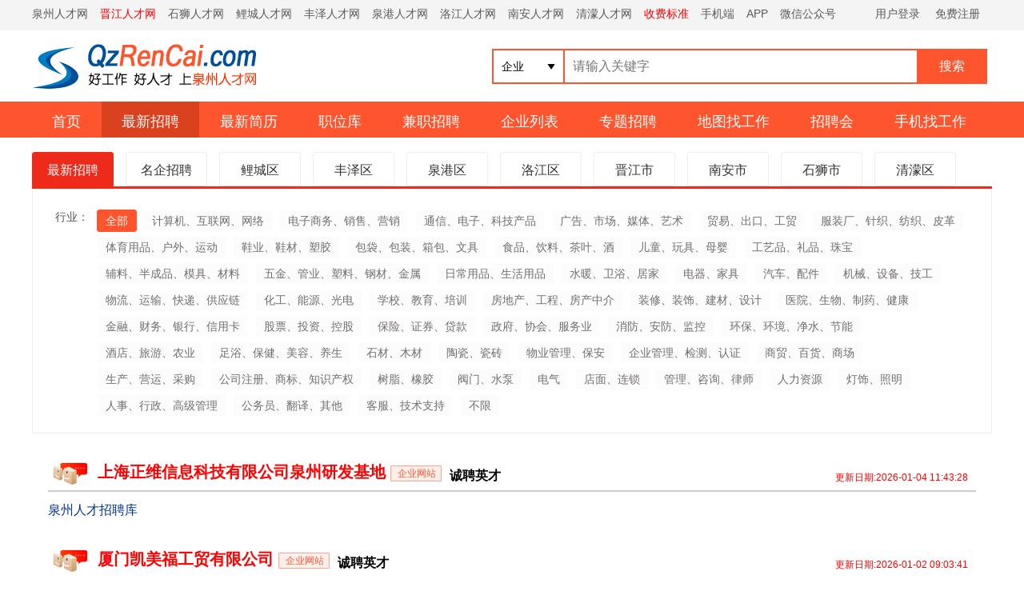

--- FILE ---
content_type: text/html; charset=UTF-8
request_url: https://www.qzrencai.com/company/list/0-0-0-843-0-0-0-1.html
body_size: 9117
content:
<!DOCTYPE html>
<head>
<meta http-equiv="Content-Type" content="text/html;charset=utf-8" />
<title>泉州推荐企业黄页-泉州企业大全-泉州人才网-大泉州人才网-QzRenCai.com</title>
<meta name="keywords" content="泉州人才,泉州人才网" />
<meta name="description" content="泉州人才网为泉州求职者免费提供泉州招聘信息,为大泉州企业提供优质人才招聘、校园招聘、专场招聘、猎头等精准服务,好工作、好人才尽在泉州人才网（QzRenCai.com）。" />
<link rel="stylesheet" href="https://img.qzrencai.com/app/template/default/style/css.css" type="text/css" />
<link rel="stylesheet" href="https://img.qzrencai.com/css/zp.css" type="text/css" />
<script src="https://img.qzrencai.com/js/jquery-1.8.0.min.js" language="javascript"></script>
<script src="https://img.qzrencai.com/js/public.js" language="javascript"></script>
</head>
<body class="body_bg1">
<script>
var weburl="https://www.qzrencai.com",
user_sqintegrity="60",
integral_pricename='积分',
pricename='积分',
code_web='',
code_kind='1';</script>

<!-- 泉州人才网 通用顶部 begin -->
<div class="head"><div class="head_m">
<div class="head_l"><a href="https://www.qzrencai.com/">泉州人才网</a><a href="https://jj.qzrencai.com/" class="red">晋江人才网</a><a href="https://ss.qzrencai.com/">石狮人才网</a><a href="https://lc.qzrencai.com/">鲤城人才网</a><a href="https://fz.qzrencai.com/">丰泽人才网</a><a href="https://qg.qzrencai.com/">泉港人才网</a><a href="https://lj.qzrencai.com/">洛江人才网</a><a href="https://na.qzrencai.com/">南安人才网</a><a href="https://www.qzrencai.com/company/list/3-0-0-0-0-0-0-0.html">清濛人才网</a><a href="https://www.qzrencai.com/ad.html" class="red">收费标准</a><a href="https://www.qzrencai.com/c_wap.html" target="_blank">手机端</a><a href="https://www.qzrencai.com/c_moblie.html" target="_blank">APP</a><a href="https://www.qzrencai.com/c_weixin.html" target="_blank">微信公众号</a></div>
<div class="head_r"><script language="JavaScript" src="https://www.qzrencai.com/index.php?m=qzrencai&c=login"></script></div>
</div></div>

<div class="hp_head">
<div class="w1200">
<div class="hp_head_ft fl">
<div class="hp_head_ft_logo fl"><a href="https://www.qzrencai.com" title="泉州人才网-QzRenCai.com"><img src="https://img.qzrencai.com/css/logo.png" alt="泉州人才网"/></a></div>
</div>
<div class="hp_head_search fr">
<form action="https://www.qzrencai.com/company/" method="get" onsubmit="return search_keyword(this);"  id="index_search_form">
<input type="hidden"  value="company" id="m" />
<input type="hidden" value="search" id="search" />
<div class="hp_head_search_job fl">
<span class="hp_head_search_job_b" id="search_name">企业</span>
<div class="index_header_seach_find_list yunHeaderSearch_list_box none">
<a href="javascript:void(0)" onclick="top_search('company', '企业', 'https://www.qzrencai.com/company/', '1', 'company'); $('#search').attr('name', '');">企业</a>
<a href="javascript:void(0)" onclick="top_search('job', '找工作', 'https://www.qzrencai.com/job/', '1', 'job'); $('#search').attr('name', 'c');">找工作</a>
<a href="javascript:void(0)" onclick="top_search('resume', '找人才', 'https://www.qzrencai.com/resume/', '1', 'resume'); $('#search').attr('name', 'c');"> 找人才</a></div>
</div>
<div class="fl">
<input class="hp_head_search_text fl" type="text" name="keyword" value="" placeholder="请输入关键字">
<input class="hp_head_search_sr fl" type="submit" value="搜索"/>
</div>
</form>
</div>
</div>
</div>
<div class="hp_nav"><div class="w1200"><ul><li class=""><a href="https://www.qzrencai.com/">首页</a></li><li class="nav_list_hover"><a href="https://www.qzrencai.com/company/">最新招聘</a></li><li class=""><a href="https://www.qzrencai.com/resume/">最新简历</a></li><li class=""><a href="https://www.qzrencai.com/job/">职位库</a></li><li class=""><a href="https://www.qzrencai.com/part">兼职招聘</a></li><li class=""><a href="https://www.qzrencai.com/qy">企业列表</a></li><li class=""><a href="https://www.qzrencai.com/special/">专题招聘</a></li><li class=""><a href="https://www.qzrencai.com/map/">地图找工作</a></li><li class=""><a href="https://www.qzrencai.com/zph/">招聘会</a></li><li class=""><a href="https://www.qzrencai.com/c_wap.html">手机找工作</a></li></ul></div></div>
<!-- 泉州人才网 通用顶部 end -->

<div class="c_data">
     <div class="firmsearch_h1_box_title">
<ul class="firmsearch_h1_box_list">
<li class="firmsearch_h1_box_cur"><a href="https://www.qzrencai.com/company/">最新招聘</a><i class="firmsearch_h1_box_list_icon"></i></li>
<li ><a href="https://www.qzrencai.com/company/list/0-0-0-843-0-0-1-1.html">名企招聘</a><i class="firmsearch_h1_box_list_icon firmsearch_h1_box_list_icon_jj png"></i></li>
<li ><a href="https://www.qzrencai.com/company/list/1-0-0-0-0-0-0-0.html">鲤城区</a><i class="firmsearch_h1_box_list_icon firmsearch_h1_box_list_icon_jj png"></i></li>
<li ><a href="https://www.qzrencai.com/company/list/6-0-0-0-0-0-0-0.html">丰泽区</a><i class="firmsearch_h1_box_list_icon firmsearch_h1_box_list_icon_jj png"></i></li>
<li ><a href="https://www.qzrencai.com/company/list/4-0-0-0-0-0-0-0.html">泉港区</a><i class="firmsearch_h1_box_list_icon firmsearch_h1_box_list_icon_jj png"></i></li>
<li ><a href="https://www.qzrencai.com/company/list/2-0-0-0-0-0-0-0.html">洛江区</a><i class="firmsearch_h1_box_list_icon firmsearch_h1_box_list_icon_jj png"></i></li>
<li ><a href="https://www.qzrencai.com/company/list/9-0-0-0-0-0-0-0.html">晋江市</a><i class="firmsearch_h1_box_list_icon firmsearch_h1_box_list_icon_jj png"></i></li>
<li ><a href="https://www.qzrencai.com/company/list/10-0-0-0-0-0-0-0.html">南安市</a><i class="firmsearch_h1_box_list_icon firmsearch_h1_box_list_icon_jj png"></i></li>
<li ><a href="https://www.qzrencai.com/company/list/5-0-0-0-0-0-0-0.html">石狮市</a><i class="firmsearch_h1_box_list_icon firmsearch_h1_box_list_icon_jj png"></i></li>
<li ><a href="https://www.qzrencai.com/company/list/3-0-0-0-0-0-0-0.html">清濛区</a><i class="firmsearch_h1_box_list_icon firmsearch_h1_box_list_icon_jj png"></i></li>
</ul> 
		
		<div class="firmsearch_h1_box_line yun_bg_color"></div> 
 	</div>
<div class="fiem_seach_chlose">

<div class="fiem_seach_chlose_list"><div class="fiem_seach_chlosename">行业：</div>
	<div class="fiem_seach_chlose_list_r">
		<a href="https://www.qzrencai.com/company/list/0-0-0-843-0-0-0-1.html" class="fiem_seach_chlose_list_a fiem_seach_chlose_list_cur">全部</a>
					<a href="https://www.qzrencai.com/company/list/0-0-0-843-35-0-0-1.html" class="fiem_seach_chlose_list_a ">计算机、互联网、网络</a>
					<a href="https://www.qzrencai.com/company/list/0-0-0-843-866-0-0-1.html" class="fiem_seach_chlose_list_a ">电子商务、销售、营销</a>
					<a href="https://www.qzrencai.com/company/list/0-0-0-843-839-0-0-1.html" class="fiem_seach_chlose_list_a ">通信、电子、科技产品</a>
					<a href="https://www.qzrencai.com/company/list/0-0-0-843-40-0-0-1.html" class="fiem_seach_chlose_list_a ">广告、市场、媒体、艺术</a>
					<a href="https://www.qzrencai.com/company/list/0-0-0-843-844-0-0-1.html" class="fiem_seach_chlose_list_a ">贸易、出口、工贸</a>
					<a href="https://www.qzrencai.com/company/list/0-0-0-843-841-0-0-1.html" class="fiem_seach_chlose_list_a ">服装厂、针织、纺织、皮革</a>
					<a href="https://www.qzrencai.com/company/list/0-0-0-843-843-0-0-1.html" class="fiem_seach_chlose_list_a ">体育用品、户外、运动</a>
					<a href="https://www.qzrencai.com/company/list/0-0-0-843-855-0-0-1.html" class="fiem_seach_chlose_list_a ">鞋业、鞋材、塑胶</a>
					<a href="https://www.qzrencai.com/company/list/0-0-0-843-856-0-0-1.html" class="fiem_seach_chlose_list_a ">包袋、包装、箱包、文具</a>
					<a href="https://www.qzrencai.com/company/list/0-0-0-843-847-0-0-1.html" class="fiem_seach_chlose_list_a ">食品、饮料、茶叶、酒</a>
					<a href="https://www.qzrencai.com/company/list/0-0-0-843-859-0-0-1.html" class="fiem_seach_chlose_list_a ">儿童、玩具、母婴</a>
					<a href="https://www.qzrencai.com/company/list/0-0-0-843-864-0-0-1.html" class="fiem_seach_chlose_list_a ">工艺品、礼品、珠宝</a>
					<a href="https://www.qzrencai.com/company/list/0-0-0-843-852-0-0-1.html" class="fiem_seach_chlose_list_a ">辅料、半成品、模具、材料</a>
					<a href="https://www.qzrencai.com/company/list/0-0-0-843-868-0-0-1.html" class="fiem_seach_chlose_list_a ">五金、管业、塑料、钢材、金属</a>
					<a href="https://www.qzrencai.com/company/list/0-0-0-843-865-0-0-1.html" class="fiem_seach_chlose_list_a ">日常用品、生活用品</a>
					<a href="https://www.qzrencai.com/company/list/0-0-0-843-842-0-0-1.html" class="fiem_seach_chlose_list_a ">水暖、卫浴、居家</a>
					<a href="https://www.qzrencai.com/company/list/0-0-0-843-869-0-0-1.html" class="fiem_seach_chlose_list_a ">电器、家具</a>
					<a href="https://www.qzrencai.com/company/list/0-0-0-843-851-0-0-1.html" class="fiem_seach_chlose_list_a ">汽车、配件</a>
					<a href="https://www.qzrencai.com/company/list/0-0-0-843-837-0-0-1.html" class="fiem_seach_chlose_list_a ">机械、设备、技工</a>
					<a href="https://www.qzrencai.com/company/list/0-0-0-843-848-0-0-1.html" class="fiem_seach_chlose_list_a ">物流、运输、快递、供应链</a>
					<a href="https://www.qzrencai.com/company/list/0-0-0-843-836-0-0-1.html" class="fiem_seach_chlose_list_a ">化工、能源、光电</a>
					<a href="https://www.qzrencai.com/company/list/0-0-0-843-846-0-0-1.html" class="fiem_seach_chlose_list_a ">学校、教育、培训</a>
					<a href="https://www.qzrencai.com/company/list/0-0-0-843-41-0-0-1.html" class="fiem_seach_chlose_list_a ">房地产、工程、房产中介</a>
					<a href="https://www.qzrencai.com/company/list/0-0-0-843-854-0-0-1.html" class="fiem_seach_chlose_list_a ">装修、装饰、建材、设计</a>
					<a href="https://www.qzrencai.com/company/list/0-0-0-843-39-0-0-1.html" class="fiem_seach_chlose_list_a ">医院、生物、制药、健康</a>
					<a href="https://www.qzrencai.com/company/list/0-0-0-843-37-0-0-1.html" class="fiem_seach_chlose_list_a ">金融、财务、银行、信用卡</a>
					<a href="https://www.qzrencai.com/company/list/0-0-0-843-853-0-0-1.html" class="fiem_seach_chlose_list_a ">股票、投资、控股</a>
					<a href="https://www.qzrencai.com/company/list/0-0-0-843-874-0-0-1.html" class="fiem_seach_chlose_list_a ">保险、证券、贷款</a>
					<a href="https://www.qzrencai.com/company/list/0-0-0-843-44-0-0-1.html" class="fiem_seach_chlose_list_a ">政府、协会、服务业</a>
					<a href="https://www.qzrencai.com/company/list/0-0-0-843-849-0-0-1.html" class="fiem_seach_chlose_list_a ">消防、安防、监控</a>
					<a href="https://www.qzrencai.com/company/list/0-0-0-843-857-0-0-1.html" class="fiem_seach_chlose_list_a ">环保、环境、净水、节能</a>
					<a href="https://www.qzrencai.com/company/list/0-0-0-843-863-0-0-1.html" class="fiem_seach_chlose_list_a ">酒店、旅游、农业</a>
					<a href="https://www.qzrencai.com/company/list/0-0-0-843-870-0-0-1.html" class="fiem_seach_chlose_list_a ">足浴、保健、美容、养生</a>
					<a href="https://www.qzrencai.com/company/list/0-0-0-843-862-0-0-1.html" class="fiem_seach_chlose_list_a ">石材、木材</a>
					<a href="https://www.qzrencai.com/company/list/0-0-0-843-850-0-0-1.html" class="fiem_seach_chlose_list_a ">陶瓷、瓷砖</a>
					<a href="https://www.qzrencai.com/company/list/0-0-0-843-858-0-0-1.html" class="fiem_seach_chlose_list_a ">物业管理、保安</a>
					<a href="https://www.qzrencai.com/company/list/0-0-0-843-845-0-0-1.html" class="fiem_seach_chlose_list_a ">企业管理、检测、认证</a>
					<a href="https://www.qzrencai.com/company/list/0-0-0-843-835-0-0-1.html" class="fiem_seach_chlose_list_a ">商贸、百货、商场</a>
					<a href="https://www.qzrencai.com/company/list/0-0-0-843-38-0-0-1.html" class="fiem_seach_chlose_list_a ">生产、营运、采购</a>
					<a href="https://www.qzrencai.com/company/list/0-0-0-843-861-0-0-1.html" class="fiem_seach_chlose_list_a ">公司注册、商标、知识产权</a>
					<a href="https://www.qzrencai.com/company/list/0-0-0-843-873-0-0-1.html" class="fiem_seach_chlose_list_a ">树脂、橡胶</a>
					<a href="https://www.qzrencai.com/company/list/0-0-0-843-872-0-0-1.html" class="fiem_seach_chlose_list_a ">阀门、水泵</a>
					<a href="https://www.qzrencai.com/company/list/0-0-0-843-871-0-0-1.html" class="fiem_seach_chlose_list_a ">电气</a>
					<a href="https://www.qzrencai.com/company/list/0-0-0-843-867-0-0-1.html" class="fiem_seach_chlose_list_a ">店面、连锁</a>
					<a href="https://www.qzrencai.com/company/list/0-0-0-843-43-0-0-1.html" class="fiem_seach_chlose_list_a ">管理、咨询、律师</a>
					<a href="https://www.qzrencai.com/company/list/0-0-0-843-860-0-0-1.html" class="fiem_seach_chlose_list_a ">人力资源</a>
					<a href="https://www.qzrencai.com/company/list/0-0-0-843-875-0-0-1.html" class="fiem_seach_chlose_list_a ">灯饰、照明</a>
					<a href="https://www.qzrencai.com/company/list/0-0-0-843-42-0-0-1.html" class="fiem_seach_chlose_list_a ">人事、行政、高级管理</a>
					<a href="https://www.qzrencai.com/company/list/0-0-0-843-45-0-0-1.html" class="fiem_seach_chlose_list_a ">公务员、翻译、其他</a>
					<a href="https://www.qzrencai.com/company/list/0-0-0-843-36-0-0-1.html" class="fiem_seach_chlose_list_a ">客服、技术支持</a>
					<a href="https://www.qzrencai.com/company/list/0-0-0-843-840-0-0-1.html" class="fiem_seach_chlose_list_a ">不限</a>
			</div>
</div>
</div>
</div>

<!-- 泉州人才网 名企推荐 begin -->
<div class="c_data">
</div>
<!-- 泉州人才网 名企推荐 end -->

<!-- 泉州人才网 企业招聘 begin -->
<div class="c_data">
<div class="">
<div class="companylist">
<div class="companyname"><a href="https://www.qzrencai.com/company/2820.html" target="_blank" class="red">上海正维信息科技有限公司泉州研发基地</a></div><a href="https://2820.qzrencai.com/" target="_blank"><div class="cpyc2">企业网站</div></a><div class="cpyc">诚聘英才</div><div class="time">更新日期:2026-01-04 11:43:28</div>
</div>
<div class="jobdata"><a href="https://www.qzrencai.com/company/2820.html" target="_blank">泉州人才招聘库</a>
 </div>
</div>
<div class="">
<div class="companylist">
<div class="companyname"><a href="https://www.qzrencai.com/company/5068.html" target="_blank" class="red">厦门凯美福工贸有限公司</a></div><a href="https://5068.qzrencai.com/" target="_blank"><div class="cpyc2">企业网站</div></a><div class="cpyc">诚聘英才</div><div class="time">更新日期:2026-01-02 09:03:41</div>
</div>
<div class="jobdata"><a href="https://www.qzrencai.com/job/63956.html" target="_blank">跟单员</a>、
<a href="https://www.qzrencai.com/job/159995.html" target="_blank"> 仓库管理</a>、
<a href="https://www.qzrencai.com/job/63957.html" target="_blank">文员</a>、
<a href="https://www.qzrencai.com/job/63955.html" target="_blank">财务兼人事</a>、
<a href="https://www.qzrencai.com/job/125011.html" target="_blank">仓管员</a>、
 
</div>
</div>
<div class="">
<div class="companylist">
<div class="companyname"><a href="https://www.qzrencai.com/company/5065.html" target="_blank" class="red">福建省漳州建华陶瓷有限公司</a></div><a href="https://5065.qzrencai.com/" target="_blank"><div class="cpyc2">企业网站</div></a><div class="cpyc">诚聘英才</div><div class="time">更新日期:2025-12-31 16:46:33</div>
</div>
<div class="jobdata"><a href="https://www.qzrencai.com/job/39671.html" target="_blank">电工</a>、
<a href="https://www.qzrencai.com/job/39679.html" target="_blank">技术员</a>、
<a href="https://www.qzrencai.com/job/110981.html" target="_blank">人事行政主管</a>、
<a href="https://www.qzrencai.com/job/123126.html" target="_blank">物资管理员</a>、
<a href="https://www.qzrencai.com/job/134364.html" target="_blank"> 安全管理员</a>、
<a href="https://www.qzrencai.com/job/164070.html" target="_blank"> 销售财务主管</a>、
<a href="https://www.qzrencai.com/job/139264.html" target="_blank"> 统计</a>、
<a href="https://www.qzrencai.com/job/91658.html" target="_blank">业务员（外派）</a>、
<a href="https://www.qzrencai.com/job/94371.html" target="_blank"> 物质仓库主管</a>、
<a href="https://www.qzrencai.com/job/39670.html" target="_blank">应付会计</a>、
<a href="https://www.qzrencai.com/job/101977.html" target="_blank"> 物资管理员</a>、
<a href="https://www.qzrencai.com/job/97786.html" target="_blank"> 业务员（外派）</a>、
<a href="https://www.qzrencai.com/job/58706.html" target="_blank">文案策划</a>、
<a href="https://www.qzrencai.com/job/83485.html" target="_blank">业务助理</a>、
<a href="https://www.qzrencai.com/job/107037.html" target="_blank"> 压机班长</a>、
<a href="https://www.qzrencai.com/job/125246.html" target="_blank">技术储备干部</a>、
<a href="https://www.qzrencai.com/job/78855.html" target="_blank">发货组长</a>、
<a href="https://www.qzrencai.com/job/103033.html" target="_blank"> 岩板业务员</a>、
<a href="https://www.qzrencai.com/job/39675.html" target="_blank">会计助理</a>、
<a href="https://www.qzrencai.com/job/61698.html" target="_blank">人事（主管）经理</a>、
<a href="https://www.qzrencai.com/job/39669.html" target="_blank">人事助理 /招聘专员</a>、
<a href="https://www.qzrencai.com/job/101748.html" target="_blank"> 人事行政主管</a>、
<a href="https://www.qzrencai.com/job/99753.html" target="_blank"> 压机操作工</a>、
<a href="https://www.qzrencai.com/job/58716.html" target="_blank">平面设计</a>、
<a href="https://www.qzrencai.com/job/104977.html" target="_blank"> 空间设计</a>、
<a href="https://www.qzrencai.com/job/78688.html" target="_blank">仓储组长</a>、
<a href="https://www.qzrencai.com/job/83806.html" target="_blank">机修工</a>、
<a href="https://www.qzrencai.com/job/39673.html" target="_blank">叉车司机</a>、
<a href="https://www.qzrencai.com/job/39674.html" target="_blank">喷墨技术员</a>、
<a href="https://www.qzrencai.com/job/101979.html" target="_blank"> 会计</a>、
<a href="https://www.qzrencai.com/job/78690.html" target="_blank">发货仓管</a>、
<a href="https://www.qzrencai.com/job/91567.html" target="_blank">专职司机</a>、
<a href="https://www.qzrencai.com/job/39672.html" target="_blank">设计助理</a>、
<a href="https://www.qzrencai.com/job/144757.html" target="_blank"> 出口跟单</a>、
<a href="https://www.qzrencai.com/job/39678.html" target="_blank">设计师</a>、
<a href="https://www.qzrencai.com/job/91152.html" target="_blank">设计助理</a>、
<a href="https://www.qzrencai.com/job/153160.html" target="_blank"> 平面设计</a>、
<a href="https://www.qzrencai.com/job/39668.html" target="_blank">人事主管（营销）</a>、
<a href="https://www.qzrencai.com/job/39676.html" target="_blank">成品仓管</a>、
<a href="https://www.qzrencai.com/job/132503.html" target="_blank"> 安全管理员</a>、
<a href="https://www.qzrencai.com/job/107117.html" target="_blank"> 仓管</a>、
<a href="https://www.qzrencai.com/job/78689.html" target="_blank">会计</a>、
<a href="https://www.qzrencai.com/job/58705.html" target="_blank">空间设计</a>、
<a href="https://www.qzrencai.com/job/78687.html" target="_blank">仓库统计员</a>、
<a href="https://www.qzrencai.com/job/107774.html" target="_blank"> 总助</a>、
<a href="https://www.qzrencai.com/job/86580.html" target="_blank">业务助理</a>、
<a href="https://www.qzrencai.com/job/146146.html" target="_blank"> 业务员</a>、
<a href="https://www.qzrencai.com/job/95351.html" target="_blank"> 压机操作工</a>、
<a href="https://www.qzrencai.com/job/39677.html" target="_blank">销售跟单（出口贸易）</a>、
<a href="https://www.qzrencai.com/job/39667.html" target="_blank">文案策划</a>、
 
</div>
</div>
<div class="">
<div class="companylist">
<div class="companyname"><a href="https://www.qzrencai.com/company/4775.html" target="_blank" class="red">泸水银河科技网络开发有限公司</a></div><a href="https://4775.qzrencai.com/" target="_blank"><div class="cpyc2">企业网站</div></a><div class="cpyc">诚聘英才</div><div class="time">更新日期:2025-12-27 09:04:17</div>
</div>
<div class="jobdata"><a href="https://www.qzrencai.com/company/4775.html" target="_blank">泉州人才招聘库</a>
 </div>
</div>
<div class="">
<div class="companylist">
<div class="companyname"><a href="https://www.qzrencai.com/company/1281.html" target="_blank" class="red">泉州联宸展示用品有限公司</a></div><a href="https://1281.qzrencai.com/" target="_blank"><div class="cpyc2">企业网站</div></a><div class="cpyc">诚聘英才</div><div class="time">更新日期:2025-12-24 10:30:09</div>
</div>
<div class="jobdata"><a href="https://www.qzrencai.com/job/65836.html" target="_blank">跟单员跟单文员</a>、
<a href="https://www.qzrencai.com/job/75104.html" target="_blank">视频直播</a>、
<a href="https://www.qzrencai.com/job/48846.html" target="_blank">网络销售</a>、
<a href="https://www.qzrencai.com/job/145203.html" target="_blank"> 会计</a>、
<a href="https://www.qzrencai.com/job/48845.html" target="_blank">出纳人员</a>、
<a href="https://www.qzrencai.com/job/65835.html" target="_blank">雕刻封边工</a>、
 
</div>
</div>
<div class="">
<div class="companylist">
<div class="companyname"><a href="https://www.qzrencai.com/company/4498.html" target="_blank" class="red">可人儿（福建）制衣有限公司</a></div><a href="https://4498.qzrencai.com/" target="_blank"><div class="cpyc2">企业网站</div></a><div class="cpyc">诚聘英才</div><div class="time">更新日期:2025-12-22 21:48:45</div>
</div>
<div class="jobdata"><a href="https://www.qzrencai.com/job/152762.html" target="_blank"> 业务跟单</a>、
<a href="https://www.qzrencai.com/job/76616.html" target="_blank">包装工</a>、
<a href="https://www.qzrencai.com/job/60957.html" target="_blank">生产文员/统计</a>、
<a href="https://www.qzrencai.com/job/150936.html" target="_blank"> 版师</a>、
<a href="https://www.qzrencai.com/job/76614.html" target="_blank">行政主管</a>、
<a href="https://www.qzrencai.com/job/156372.html" target="_blank"> 裁剪工</a>、
<a href="https://www.qzrencai.com/job/76671.html" target="_blank">仓管</a>、
<a href="https://www.qzrencai.com/job/133068.html" target="_blank"> 业务助理（应届毕业生）</a>、
<a href="https://www.qzrencai.com/job/132495.html" target="_blank"> 外贸单证员</a>、
<a href="https://www.qzrencai.com/job/109297.html" target="_blank">内销业务跟单员</a>、
<a href="https://www.qzrencai.com/job/130244.html" target="_blank">应届毕业生实习生岗</a>、
<a href="https://www.qzrencai.com/job/155975.html" target="_blank"> 仓管员</a>、
<a href="https://www.qzrencai.com/job/79466.html" target="_blank">运营 主管</a>、
<a href="https://www.qzrencai.com/job/51504.html" target="_blank">生产组长 （急急）</a>、
<a href="https://www.qzrencai.com/job/151983.html" target="_blank"> 行政经理</a>、
<a href="https://www.qzrencai.com/job/152761.html" target="_blank"> 外贸业务跟单</a>、
<a href="https://www.qzrencai.com/job/25394.html" target="_blank">熟练车工</a>、
<a href="https://www.qzrencai.com/job/152560.html" target="_blank"> 采购员</a>、
<a href="https://www.qzrencai.com/job/75984.html" target="_blank">包装工</a>、
<a href="https://www.qzrencai.com/job/25393.html" target="_blank">剪线工</a>、
<a href="https://www.qzrencai.com/job/25392.html" target="_blank">裁剪工</a>、
<a href="https://www.qzrencai.com/job/54232.html" target="_blank">车间主任</a>、
<a href="https://www.qzrencai.com/job/75030.html" target="_blank">厂长</a>、
<a href="https://www.qzrencai.com/job/93678.html" target="_blank"> 电商客服</a>、
<a href="https://www.qzrencai.com/job/125647.html" target="_blank">内衣设计师</a>、
<a href="https://www.qzrencai.com/job/105885.html" target="_blank"> 电商仓管/发货员</a>、
<a href="https://www.qzrencai.com/job/131624.html" target="_blank"> 清洁工</a>、
<a href="https://www.qzrencai.com/job/109295.html" target="_blank">驾驶员（司机）</a>、
<a href="https://www.qzrencai.com/job/25390.html" target="_blank">工艺文员（生产部文员）</a>、
<a href="https://www.qzrencai.com/job/53496.html" target="_blank">学徒车工</a>、
<a href="https://www.qzrencai.com/job/80634.html" target="_blank">物流客服</a>、
<a href="https://www.qzrencai.com/job/77685.html" target="_blank">电商</a>、
<a href="https://www.qzrencai.com/job/109296.html" target="_blank">外贸业务跟单员</a>、
<a href="https://www.qzrencai.com/job/98548.html" target="_blank"> 电商客服</a>、
<a href="https://www.qzrencai.com/job/93679.html" target="_blank"> 电商美工</a>、
<a href="https://www.qzrencai.com/job/156371.html" target="_blank"> 清洁工</a>、
<a href="https://www.qzrencai.com/job/25391.html" target="_blank">样衣车工</a>、
<a href="https://www.qzrencai.com/job/25389.html" target="_blank">文案撰稿 / 美工</a>、
<a href="https://www.qzrencai.com/job/75029.html" target="_blank">生产设备操作员（口罩）</a>、
<a href="https://www.qzrencai.com/job/79465.html" target="_blank">美工 设计</a>、
<a href="https://www.qzrencai.com/job/155974.html" target="_blank"> 采购助理</a>、
<a href="https://www.qzrencai.com/job/83691.html" target="_blank">车间厂长</a>、
<a href="https://www.qzrencai.com/job/75269.html" target="_blank">外贸跟单</a>、
<a href="https://www.qzrencai.com/job/129881.html" target="_blank">电商助理</a>、
<a href="https://www.qzrencai.com/job/59859.html" target="_blank">人力行政主管</a>、
<a href="https://www.qzrencai.com/job/76615.html" target="_blank">仓管</a>、
<a href="https://www.qzrencai.com/job/115716.html" target="_blank">电商仓储员</a>、
<a href="https://www.qzrencai.com/job/25388.html" target="_blank">外贸业务员</a>、
<a href="https://www.qzrencai.com/job/147032.html" target="_blank"> 版房剪样工</a>、
<a href="https://www.qzrencai.com/job/153678.html" target="_blank"> 电商运营助理</a>、
 
</div>
</div>
<div class="">
<div class="companylist">
<div class="companyname"><a href="https://www.qzrencai.com/company/2063.html" target="_blank" class="red">厦门福临门建筑装饰有限公司</a></div><a href="https://2063.qzrencai.com/" target="_blank"><div class="cpyc2">企业网站</div></a><div class="cpyc">诚聘英才</div><div class="time">更新日期:2025-12-20 11:18:43</div>
</div>
<div class="jobdata"><a href="https://www.qzrencai.com/job/157624.html" target="_blank"> 装饰施工员</a>、
<a href="https://www.qzrencai.com/job/157626.html" target="_blank"> 室内设计师</a>、
<a href="https://www.qzrencai.com/job/157625.html" target="_blank"> 设计助理</a>、
 
</div>
</div>
<div class="">
<div class="companylist">
<div class="companyname"><a href="https://www.qzrencai.com/company/2906.html" target="_blank" class="red">德艺文化创意集团股份有限公司</a></div><a href="https://2906.qzrencai.com/" target="_blank"><div class="cpyc2">企业网站</div></a><div class="cpyc">诚聘英才</div><div class="time">更新日期:2025-12-20 01:40:59</div>
</div>
<div class="jobdata"><a href="https://www.qzrencai.com/job/64928.html" target="_blank">箱包部QC</a>、
<a href="https://www.qzrencai.com/job/64929.html" target="_blank">文员</a>、
<a href="https://www.qzrencai.com/job/64927.html" target="_blank">工艺品验货员</a>、
<a href="https://www.qzrencai.com/job/50595.html" target="_blank">工艺品设计师</a>、
 
</div>
</div>
<div class="">
<div class="companylist">
<div class="companyname"><a href="https://www.qzrencai.com/company/3775.html" target="_blank" class="red">{第五元素 }设计</a></div><a href="https://3775.qzrencai.com/" target="_blank"><div class="cpyc2">企业网站</div></a><div class="cpyc">诚聘英才</div><div class="time">更新日期:2025-12-15 09:30:02</div>
</div>
<div class="jobdata"><a href="https://www.qzrencai.com/job/35425.html" target="_blank">平面设计师</a>、
<a href="https://www.qzrencai.com/job/35424.html" target="_blank">优秀网站网页设计师、</a>、
<a href="https://www.qzrencai.com/job/35426.html" target="_blank">空间设计师</a>、
<a href="https://www.qzrencai.com/job/35427.html" target="_blank">淘宝美工</a>、
<a href="https://www.qzrencai.com/job/35491.html" target="_blank">设计总监</a>、
<a href="https://www.qzrencai.com/job/35422.html" target="_blank">平面设计师助理</a>、
<a href="https://www.qzrencai.com/job/35423.html" target="_blank">资深平面设计师</a>、
<a href="https://www.qzrencai.com/job/35421.html" target="_blank">设计学徒</a>、
 
</div>
</div>
<div class="">
<div class="companylist">
<div class="companyname"><a href="https://www.qzrencai.com/company/2194.html" target="_blank" class="red">金轩峰创（厦门）知识产权服务有限公司</a></div><a href="https://2194.qzrencai.com/" target="_blank"><div class="cpyc2">企业网站</div></a><div class="cpyc">诚聘英才</div><div class="time">更新日期:2025-12-10 12:59:37</div>
</div>
<div class="jobdata"><a href="https://www.qzrencai.com/company/2194.html" target="_blank">泉州人才招聘库</a>
 </div>
</div>
<div class="">
<div class="companylist">
<div class="companyname"><a href="https://www.qzrencai.com/company/1694.html" target="_blank" class="red">中骏置业石狮公司</a></div><a href="https://1694.qzrencai.com/" target="_blank"><div class="cpyc2">企业网站</div></a><div class="cpyc">诚聘英才</div><div class="time">更新日期:2025-12-08 19:48:43</div>
</div>
<div class="jobdata"><a href="https://www.qzrencai.com/job/39242.html" target="_blank">渠道外拓/外展专员</a>、
<a href="https://www.qzrencai.com/job/66454.html" target="_blank">土建工程师</a>、
<a href="https://www.qzrencai.com/job/51513.html" target="_blank">企划专员</a>、
<a href="https://www.qzrencai.com/job/39254.html" target="_blank">客服主管</a>、
<a href="https://www.qzrencai.com/job/93022.html" target="_blank"> 收款员（石狮黄金海岸）</a>、
<a href="https://www.qzrencai.com/job/39241.html" target="_blank">话务专员</a>、
<a href="https://www.qzrencai.com/job/39250.html" target="_blank">企划经理</a>、
<a href="https://www.qzrencai.com/job/39258.html" target="_blank">销售经理</a>、
<a href="https://www.qzrencai.com/job/57343.html" target="_blank">行政前台</a>、
<a href="https://www.qzrencai.com/job/39256.html" target="_blank">水电工程师</a>、
<a href="https://www.qzrencai.com/job/39247.html" target="_blank">营销经理</a>、
<a href="https://www.qzrencai.com/job/81353.html" target="_blank">出纳</a>、
<a href="https://www.qzrencai.com/job/53087.html" target="_blank">（代招）清吧店长\主管\服务员</a>、
<a href="https://www.qzrencai.com/job/39255.html" target="_blank">水电预算员 （急）</a>、
<a href="https://www.qzrencai.com/job/116226.html" target="_blank">行政文员</a>、
<a href="https://www.qzrencai.com/job/39239.html" target="_blank">大客户专员/助理</a>、
<a href="https://www.qzrencai.com/job/98578.html" target="_blank"> 保修工程师</a>、
<a href="https://www.qzrencai.com/job/39259.html" target="_blank">工程技工</a>、
<a href="https://www.qzrencai.com/job/64297.html" target="_blank">土建成本员</a>、
<a href="https://www.qzrencai.com/job/93671.html" target="_blank"> 保修工程师</a>、
<a href="https://www.qzrencai.com/job/39260.html" target="_blank">维序员/保安</a>、
<a href="https://www.qzrencai.com/job/40468.html" target="_blank">售楼处接待员</a>、
<a href="https://www.qzrencai.com/job/40467.html" target="_blank">售楼处接待员</a>、
<a href="https://www.qzrencai.com/job/93023.html" target="_blank"> 行政专员</a>、
<a href="https://www.qzrencai.com/job/39249.html" target="_blank">置业顾问 （高抽成）</a>、
<a href="https://www.qzrencai.com/job/39252.html" target="_blank">销售主管</a>、
<a href="https://www.qzrencai.com/job/39234.html" target="_blank">置业顾问</a>、
<a href="https://www.qzrencai.com/job/39237.html" target="_blank">中骏集团</a>、
<a href="https://www.qzrencai.com/job/39248.html" target="_blank">工程维修员</a>、
<a href="https://www.qzrencai.com/job/68527.html" target="_blank">营运专员</a>、
<a href="https://www.qzrencai.com/job/39235.html" target="_blank">电开专员</a>、
<a href="https://www.qzrencai.com/job/53088.html" target="_blank">（代招）清吧驻唱</a>、
<a href="https://www.qzrencai.com/job/40466.html" target="_blank">物业经理</a>、
<a href="https://www.qzrencai.com/job/39261.html" target="_blank">客服专员</a>、
<a href="https://www.qzrencai.com/job/39236.html" target="_blank">中骏集团置业顾问</a>、
<a href="https://www.qzrencai.com/job/39240.html" target="_blank">话务助理</a>、
<a href="https://www.qzrencai.com/job/39257.html" target="_blank">营销企划总监</a>、
<a href="https://www.qzrencai.com/job/39243.html" target="_blank">出纳</a>、
<a href="https://www.qzrencai.com/job/65040.html" target="_blank">会计</a>、
<a href="https://www.qzrencai.com/job/39253.html" target="_blank">人事专员 （急）</a>、
<a href="https://www.qzrencai.com/job/39245.html" target="_blank">收款员（安溪）</a>、
<a href="https://www.qzrencai.com/job/39244.html" target="_blank">客户界定专员 （惠安）</a>、
<a href="https://www.qzrencai.com/job/39233.html" target="_blank">客服专员</a>、
<a href="https://www.qzrencai.com/job/39238.html" target="_blank">销售助理/渠道专员</a>、
<a href="https://www.qzrencai.com/job/39251.html" target="_blank">装修水电工程师</a>、
<a href="https://www.qzrencai.com/job/83743.html" target="_blank">出纳（物业）</a>、
<a href="https://www.qzrencai.com/job/39246.html" target="_blank">IT工程师</a>、
<a href="https://www.qzrencai.com/job/59410.html" target="_blank">招商主管</a>、
<a href="https://www.qzrencai.com/job/82655.html" target="_blank">驾驶员A证</a>、
 
</div>
</div>
<div class="">
<div class="companylist">
<div class="companyname"><a href="https://www.qzrencai.com/company/2193.html" target="_blank" class="red">厦门大唐房地产集团有限公司</a></div><a href="https://2193.qzrencai.com/" target="_blank"><div class="cpyc2">企业网站</div></a><div class="cpyc">诚聘英才</div><div class="time">更新日期:2025-12-05 02:14:38</div>
</div>
<div class="jobdata"><a href="https://www.qzrencai.com/job/47974.html" target="_blank">出纳（收银）</a>、
<a href="https://www.qzrencai.com/job/47986.html" target="_blank">土建工程师</a>、
<a href="https://www.qzrencai.com/job/47973.html" target="_blank">渠道主管/专员</a>、
<a href="https://www.qzrencai.com/job/47987.html" target="_blank">报批报建经理/主管</a>、
<a href="https://www.qzrencai.com/job/47977.html" target="_blank">行政专员</a>、
<a href="https://www.qzrencai.com/job/47981.html" target="_blank">售后主管</a>、
<a href="https://www.qzrencai.com/job/47992.html" target="_blank">项目营销经理</a>、
<a href="https://www.qzrencai.com/job/47982.html" target="_blank">项目秘书</a>、
<a href="https://www.qzrencai.com/job/47990.html" target="_blank">项目财务经理</a>、
<a href="https://www.qzrencai.com/job/47976.html" target="_blank">策划主管</a>、
<a href="https://www.qzrencai.com/job/47978.html" target="_blank">销售经理</a>、
<a href="https://www.qzrencai.com/job/47972.html" target="_blank">土建工程师</a>、
<a href="https://www.qzrencai.com/job/47991.html" target="_blank">项目成本经理</a>、
<a href="https://www.qzrencai.com/job/47975.html" target="_blank">按揭专员</a>、
<a href="https://www.qzrencai.com/job/47979.html" target="_blank">资深置业顾问</a>、
<a href="https://www.qzrencai.com/job/47980.html" target="_blank">销售助理/内勤</a>、
<a href="https://www.qzrencai.com/job/47988.html" target="_blank">项目工程经理</a>、
<a href="https://www.qzrencai.com/job/47985.html" target="_blank">水电工程师</a>、
<a href="https://www.qzrencai.com/job/58950.html" target="_blank">客关专业经理</a>、
<a href="https://www.qzrencai.com/job/47983.html" target="_blank">会计</a>、
<a href="https://www.qzrencai.com/job/83738.html" target="_blank">置业顾问</a>、
<a href="https://www.qzrencai.com/job/47989.html" target="_blank">项目总监</a>、
<a href="https://www.qzrencai.com/job/47984.html" target="_blank">工程资料员</a>、
 
</div>
</div>
<div class="">
<div class="companylist">
<div class="companyname"><a href="https://www.qzrencai.com/company/2939.html" target="_blank" class="red">中共兴隆县委组织部</a></div><a href="https://2939.qzrencai.com/" target="_blank"><div class="cpyc2">企业网站</div></a><div class="cpyc">诚聘英才</div><div class="time">更新日期:2025-12-02 21:42:55</div>
</div>
<div class="jobdata"><a href="https://www.qzrencai.com/job/24025.html" target="_blank">全额事业编制</a>、
 
</div>
</div>
<div class="">
<div class="companylist">
<div class="companyname"><a href="https://www.qzrencai.com/company/2572.html" target="_blank" class="red">厦门华农置业有限公司</a></div><a href="https://2572.qzrencai.com/" target="_blank"><div class="cpyc2">企业网站</div></a><div class="cpyc">诚聘英才</div><div class="time">更新日期:2025-12-01 12:04:47</div>
</div>
<div class="jobdata"><a href="https://www.qzrencai.com/job/48098.html" target="_blank">俱乐部管理</a>、
<a href="https://www.qzrencai.com/job/47500.html" target="_blank">餐厅经理</a>、
<a href="https://www.qzrencai.com/job/47496.html" target="_blank">置业顾问</a>、
<a href="https://www.qzrencai.com/job/47501.html" target="_blank">装修预算员</a>、
<a href="https://www.qzrencai.com/job/47503.html" target="_blank">俱乐部水手</a>、
<a href="https://www.qzrencai.com/job/47504.html" target="_blank">土建工程师</a>、
<a href="https://www.qzrencai.com/job/47497.html" target="_blank">招商专员</a>、
<a href="https://www.qzrencai.com/job/47498.html" target="_blank">室内设计师</a>、
<a href="https://www.qzrencai.com/job/47505.html" target="_blank">策划师</a>、
<a href="https://www.qzrencai.com/job/47495.html" target="_blank">酒店综合部（后勤）</a>、
<a href="https://www.qzrencai.com/job/47499.html" target="_blank">室内装修施工员</a>、
<a href="https://www.qzrencai.com/job/47502.html" target="_blank">市场推广专员</a>、
 
</div>
</div>
<div class="">
<div class="companylist">
<div class="companyname"><a href="https://www.qzrencai.com/company/450.html" target="_blank" class="red">福建省易太便利（超市）连锁有限公司</a></div><a href="https://450.qzrencai.com/" target="_blank"><div class="cpyc2">企业网站</div></a><div class="cpyc">诚聘英才</div><div class="time">更新日期:2025-11-25 21:37:25</div>
</div>
<div class="jobdata"><a href="https://www.qzrencai.com/job/79207.html" target="_blank">储备店长</a>、
<a href="https://www.qzrencai.com/job/109725.html" target="_blank">分拣员</a>、
<a href="https://www.qzrencai.com/job/109710.html" target="_blank">水果采购经理</a>、
<a href="https://www.qzrencai.com/job/109712.html" target="_blank">人力资源总监</a>、
<a href="https://www.qzrencai.com/job/12941.html" target="_blank">财务经理</a>、
<a href="https://www.qzrencai.com/job/85113.html" target="_blank">电商运营总监</a>、
<a href="https://www.qzrencai.com/job/12940.html" target="_blank">信息技术总监</a>、
<a href="https://www.qzrencai.com/job/150551.html" target="_blank"> 管培生</a>、
<a href="https://www.qzrencai.com/job/12943.html" target="_blank">营运经理</a>、
<a href="https://www.qzrencai.com/job/79204.html" target="_blank">储备店长</a>、
<a href="https://www.qzrencai.com/job/109714.html" target="_blank">总经理秘书</a>、
<a href="https://www.qzrencai.com/job/109720.html" target="_blank">商品台帐管理</a>、
<a href="https://www.qzrencai.com/job/109711.html" target="_blank">开发总监</a>、
<a href="https://www.qzrencai.com/job/96597.html" target="_blank"> 媒体策划/品牌推广经理</a>、
<a href="https://www.qzrencai.com/job/109693.html" target="_blank">品类管理经理</a>、
<a href="https://www.qzrencai.com/job/109701.html" target="_blank">招聘经理</a>、
<a href="https://www.qzrencai.com/job/12929.html" target="_blank">财务副总</a>、
<a href="https://www.qzrencai.com/job/109697.html" target="_blank">软件开发</a>、
<a href="https://www.qzrencai.com/job/85112.html" target="_blank">开发加盟总监</a>、
<a href="https://www.qzrencai.com/job/109708.html" target="_blank">生鲜营运总监</a>、
<a href="https://www.qzrencai.com/job/109722.html" target="_blank">人力行政主管（物流）</a>、
<a href="https://www.qzrencai.com/job/12930.html" target="_blank">员工关系经理</a>、
<a href="https://www.qzrencai.com/job/109702.html" target="_blank">人力资源总监</a>、
<a href="https://www.qzrencai.com/job/109706.html" target="_blank">培训总监</a>、
<a href="https://www.qzrencai.com/job/109694.html" target="_blank">超市食品采购经理</a>、
<a href="https://www.qzrencai.com/job/109715.html" target="_blank">维保经理</a>、
<a href="https://www.qzrencai.com/job/109700.html" target="_blank">总经办主任</a>、
<a href="https://www.qzrencai.com/job/85115.html" target="_blank">媒体策划/品牌推广经理</a>、
<a href="https://www.qzrencai.com/job/150554.html" target="_blank"> 储备干部/管培生</a>、
<a href="https://www.qzrencai.com/job/12945.html" target="_blank">物流总监</a>、
<a href="https://www.qzrencai.com/job/12932.html" target="_blank">工程监理</a>、
<a href="https://www.qzrencai.com/job/85110.html" target="_blank">营运主管（陈列）</a>、
<a href="https://www.qzrencai.com/job/96593.html" target="_blank"> 门店开发经理</a>、
<a href="https://www.qzrencai.com/job/109695.html" target="_blank">加盟营运总监</a>、
<a href="https://www.qzrencai.com/job/109698.html" target="_blank">发展部副总/总监</a>、
<a href="https://www.qzrencai.com/job/109718.html" target="_blank">设备经理</a>、
<a href="https://www.qzrencai.com/job/12937.html" target="_blank">鲜食采购经理</a>、
<a href="https://www.qzrencai.com/job/85118.html" target="_blank">行政专员/主管</a>、
<a href="https://www.qzrencai.com/job/85117.html" target="_blank">行政专员/主管</a>、
<a href="https://www.qzrencai.com/job/12944.html" target="_blank">营业员 （惠安、泉州、安溪、晋江、石狮）</a>、
<a href="https://www.qzrencai.com/job/12946.html" target="_blank">营运总监</a>、
<a href="https://www.qzrencai.com/job/12935.html" target="_blank">百货采购经理</a>、
<a href="https://www.qzrencai.com/job/12925.html" target="_blank">电商营运总监</a>、
<a href="https://www.qzrencai.com/job/109707.html" target="_blank">人力资源专员</a>、
<a href="https://www.qzrencai.com/job/109705.html" target="_blank">设计经理</a>、
<a href="https://www.qzrencai.com/job/150552.html" target="_blank"> 培训经理</a>、
<a href="https://www.qzrencai.com/job/109719.html" target="_blank">超市店长</a>、
<a href="https://www.qzrencai.com/job/12924.html" target="_blank">商贸公司负责人</a>、
<a href="https://www.qzrencai.com/job/12939.html" target="_blank">营运副总</a>、
<a href="https://www.qzrencai.com/job/109723.html" target="_blank">超市采购总监</a>、
 
</div>
</div>
<div class="">
<div class="companylist">
<div class="companyname"><a href="https://www.qzrencai.com/company/2624.html" target="_blank" class="red">广东桂峰食品有限公司</a></div><a href="https://2624.qzrencai.com/" target="_blank"><div class="cpyc2">企业网站</div></a><div class="cpyc">诚聘英才</div><div class="time">更新日期:2025-11-22 21:43:32</div>
</div>
<div class="jobdata"><a href="https://www.qzrencai.com/job/23736.html" target="_blank">营销总监</a>、
<a href="https://www.qzrencai.com/job/23737.html" target="_blank">大区经理</a>、
<a href="https://www.qzrencai.com/job/23734.html" target="_blank">生产车间主任</a>、
<a href="https://www.qzrencai.com/job/23735.html" target="_blank">包装车间主任</a>、
 
</div>
</div>
<div class="">
<div class="companylist">
<div class="companyname"><a href="https://www.qzrencai.com/company/3411.html" target="_blank" class="red">厦门金拱门食品有限公司</a></div><a href="https://3411.qzrencai.com/" target="_blank"><div class="cpyc2">企业网站</div></a><div class="cpyc">诚聘英才</div><div class="time">更新日期:2025-11-19 03:54:10</div>
</div>
<div class="jobdata"><a href="https://www.qzrencai.com/job/32869.html" target="_blank">麦当劳餐厅见习经理（泉州）</a>、
<a href="https://www.qzrencai.com/job/32863.html" target="_blank">麦当劳餐厅见习经理（安溪）</a>、
<a href="https://www.qzrencai.com/job/32874.html" target="_blank">麦当劳餐厅见习经理（莆田）</a>、
<a href="https://www.qzrencai.com/job/32865.html" target="_blank">麦当劳见习经理（永春）</a>、
<a href="https://www.qzrencai.com/job/32866.html" target="_blank">麦当劳服务员-英林</a>、
<a href="https://www.qzrencai.com/job/32864.html" target="_blank">麦当劳餐厅见习经理（泉港）</a>、
<a href="https://www.qzrencai.com/job/32871.html" target="_blank">麦当劳餐厅见习经理（惠安）</a>、
<a href="https://www.qzrencai.com/job/32868.html" target="_blank">麦当劳餐厅见习经理（南平）</a>、
<a href="https://www.qzrencai.com/job/32873.html" target="_blank">麦当劳餐厅见习经理 （晋江）</a>、
<a href="https://www.qzrencai.com/job/32872.html" target="_blank">麦当劳餐厅见习经理（南安）</a>、
<a href="https://www.qzrencai.com/job/53216.html" target="_blank">咖啡师</a>、
<a href="https://www.qzrencai.com/job/32870.html" target="_blank">全职员工/学生兼职/退休员</a>、
<a href="https://www.qzrencai.com/job/32867.html" target="_blank">麦当劳见习经理（宁德）</a>、
 
</div>
</div>
<div class="">
<div class="companylist">
<div class="companyname"><a href="https://www.qzrencai.com/company/4505.html" target="_blank" class="red">厦门强力巨彩光电科技有限公司</a></div><a href="https://4505.qzrencai.com/" target="_blank"><div class="cpyc2">企业网站</div></a><div class="cpyc">诚聘英才</div><div class="time">更新日期:2025-09-27 20:13:57</div>
</div>
<div class="jobdata"><a href="https://www.qzrencai.com/job/37331.html" target="_blank">测试组组长</a>、
<a href="https://www.qzrencai.com/job/37333.html" target="_blank">平面设计师</a>、
<a href="https://www.qzrencai.com/job/37334.html" target="_blank">项目专员 /公共关系专员</a>、
<a href="https://www.qzrencai.com/job/37328.html" target="_blank">总账会计</a>、
<a href="https://www.qzrencai.com/job/37323.html" target="_blank">内保员</a>、
<a href="https://www.qzrencai.com/job/37337.html" target="_blank">采购专员</a>、
<a href="https://www.qzrencai.com/job/37329.html" target="_blank">客服经理</a>、
<a href="https://www.qzrencai.com/job/37342.html" target="_blank">线上推广/SEO专员</a>、
<a href="https://www.qzrencai.com/job/37326.html" target="_blank">软件实施工程师</a>、
<a href="https://www.qzrencai.com/job/37339.html" target="_blank">驻外办事处经理</a>、
<a href="https://www.qzrencai.com/job/37346.html" target="_blank">业务专员（ 驻外，全国各省区）</a>、
<a href="https://www.qzrencai.com/job/37344.html" target="_blank">高级培训专员</a>、
<a href="https://www.qzrencai.com/job/37336.html" target="_blank">招聘专员</a>、
<a href="https://www.qzrencai.com/job/37340.html" target="_blank">外贸业务专员</a>、
<a href="https://www.qzrencai.com/job/37338.html" target="_blank">SMT高级工程师/主管</a>、
<a href="https://www.qzrencai.com/job/37341.html" target="_blank">软件开发工程师</a>、
<a href="https://www.qzrencai.com/job/37345.html" target="_blank">生产文员</a>、
<a href="https://www.qzrencai.com/job/37343.html" target="_blank">企划文案</a>、
<a href="https://www.qzrencai.com/job/37325.html" target="_blank">保安队长</a>、
<a href="https://www.qzrencai.com/job/37330.html" target="_blank">采购开发助理</a>、
<a href="https://www.qzrencai.com/job/37327.html" target="_blank">薪酬绩效高级专员/主管</a>、
<a href="https://www.qzrencai.com/job/37335.html" target="_blank">SMT生产组长</a>、
<a href="https://www.qzrencai.com/job/37348.html" target="_blank">法务专员</a>、
<a href="https://www.qzrencai.com/job/37332.html" target="_blank">行政专员</a>、
<a href="https://www.qzrencai.com/job/37324.html" target="_blank">客服专员</a>、
<a href="https://www.qzrencai.com/job/37347.html" target="_blank">环安工程师</a>、
 
</div>
</div>
<div class="">
<div class="companylist">
<div class="companyname"><a href="https://www.qzrencai.com/company/3974.html" target="_blank" class="red">泉州飓得快金刚石工具有限公司</a></div><a href="https://3974.qzrencai.com/" target="_blank"><div class="cpyc2">企业网站</div></a><div class="cpyc">诚聘英才</div><div class="time">更新日期:2025-08-14 22:07:23</div>
</div>
<div class="jobdata"><a href="https://www.qzrencai.com/job/42837.html" target="_blank">俄语业务员</a>、
<a href="https://www.qzrencai.com/job/42836.html" target="_blank">外贸业务员</a>、
<a href="https://www.qzrencai.com/job/42835.html" target="_blank">跨境电商运营专员</a>、
<a href="https://www.qzrencai.com/job/42838.html" target="_blank">金刚石工具行业技术员</a>、
<a href="https://www.qzrencai.com/job/42834.html" target="_blank">车间管理</a>、
 
</div>
</div>
<div class="">
<div class="companylist">
<div class="companyname"><a href="https://www.qzrencai.com/company/341.html" target="_blank" class="red">厦门爱碧贸易有限公司</a></div><a href="https://341.qzrencai.com/" target="_blank"><div class="cpyc2">企业网站</div></a><div class="cpyc">诚聘英才</div><div class="time">更新日期:2025-01-19 16:31:23</div>
</div>
<div class="jobdata"><a href="https://www.qzrencai.com/job/44140.html" target="_blank">样衣工</a>、
<a href="https://www.qzrencai.com/job/74198.html" target="_blank">泳装，健身服，针织后道主管</a>、
<a href="https://www.qzrencai.com/job/44139.html" target="_blank">面料开发业务员</a>、
<a href="https://www.qzrencai.com/job/44147.html" target="_blank">面料业务员</a>、
<a href="https://www.qzrencai.com/job/44137.html" target="_blank">服装面料供应链总经理助理</a>、
<a href="https://www.qzrencai.com/job/44142.html" target="_blank">服装外贸业务理单</a>、
<a href="https://www.qzrencai.com/job/117646.html" target="_blank">人事行政主管</a>、
<a href="https://www.qzrencai.com/job/87883.html" target="_blank">面料技术与品控经理</a>、
<a href="https://www.qzrencai.com/job/44138.html" target="_blank">管培生</a>、
<a href="https://www.qzrencai.com/job/44143.html" target="_blank">样衣跟单</a>、
<a href="https://www.qzrencai.com/job/44145.html" target="_blank">工厂跟单</a>、
<a href="https://www.qzrencai.com/job/44141.html" target="_blank">服装版师</a>、
<a href="https://www.qzrencai.com/job/44135.html" target="_blank">仓库管理员</a>、
<a href="https://www.qzrencai.com/job/130781.html" target="_blank"> 会计</a>、
<a href="https://www.qzrencai.com/job/44149.html" target="_blank">服装外贸部经理</a>、
<a href="https://www.qzrencai.com/job/44136.html" target="_blank">针织面料跟单</a>、
<a href="https://www.qzrencai.com/job/64837.html" target="_blank">服装外贸跟单</a>、
<a href="https://www.qzrencai.com/job/65316.html" target="_blank">瑜伽服、泳装打版师 和样衣工2名</a>、
<a href="https://www.qzrencai.com/job/44146.html" target="_blank">厂长\总经理助理</a>、
<a href="https://www.qzrencai.com/job/88161.html" target="_blank">招泳装、健身服，针织后道主管1名</a>、
<a href="https://www.qzrencai.com/job/75332.html" target="_blank">验收</a>、
<a href="https://www.qzrencai.com/job/86742.html" target="_blank">财务主管</a>、
<a href="https://www.qzrencai.com/job/44144.html" target="_blank">管培生</a>、
<a href="https://www.qzrencai.com/job/64838.html" target="_blank">服装面、辅料仓管2名</a>、
<a href="https://www.qzrencai.com/job/44148.html" target="_blank">服装QC</a>、
<a href="https://www.qzrencai.com/job/87882.html" target="_blank">人力资源特别培养助理</a>、
<a href="https://www.qzrencai.com/job/117647.html" target="_blank">总经理秘书</a>、
<a href="https://www.qzrencai.com/job/130782.html" target="_blank"> 服装QC</a>、
 
</div>
</div>

<div class="pages"> </div>

</div>
<!-- 泉州人才网 企业招聘 end -->

<!-- 泉州人才网 无限加载招聘信息 begin -->
<div id="qzrencai_json"></div>
<script type="text/javascript">
        var mjsontypecode = 0;
        var num = 2;
        $(window).scroll(function () {
            if ($(window).scrollTop() > $(window).height()) {
                $('.toTop').show();
            } else {
                $('.toTop').hide();
            }
            var bot = 160;
            var scrolltop = $(window).scrollTop();
            var scrollHeight = $(document).height();
            var windowHeight = $(window).height();
            if (scrolltop + bot >= scrollHeight - windowHeight) {
                var url = "/json/?page="+ num;
               $.ajax({
                    url: url, async: false, cache: false, success: function (datas) {
                        var obj = JSON.parse(datas);
						console.log(obj.length);
                        var html = '<div class=c_data>';
for (var i = 0; i < obj.length; i++) {
html += '<div><div class="companylist"><div class="companyname"><a href="https://www.qzrencai.com/company/' + obj[i].uid + '.html" target="_blank" class="red">' + obj[i].name + '</a></div><a href="https://' + obj[i].uid + '.qzrencai.com/" target="_blank"><div class="cpyc2">企业网站</div></a><div class="cpyc">诚聘:<span>' + obj[i].tongji + '</span>个职位</div><div class="time">更新日期:' + obj[i].lastupdate + '</div></div>';
html += '<div class="jobdata">';
for(var s = 0 ; s < obj[i].children.length;s++){
html += '<a href="https://www.qzrencai.com/job/' + obj[i].children[s].id + '.html" target="_blank">' + obj[i].children[s].name + '</a>、';
}
html += '</div>';
}; 
html += '</div>';
$('#qzrencai_json').append(html);
num++;
}
});  
}
})
</script>
<!-- 泉州人才网 无限加载招聘信息 end -->
 
<div class="main"></div>
<!-- 泉州人才网 通用底部 begin -->
<div class="foot">
<div class="foot_m">
<p><a href="https://www.qzrencai.com/about.html" target="_blank">公司简介</a> | <a href="https://www.qzrencai.com/hz.html" target="_blank">商业合作</a> | <a href="https://www.qzrencai.com/ad.html" target="_blank">广告中心</a> | <a href="https://www.qzrencai.com/contactus.html" target="_blank">联系我们</a> | Copyright &copy; 2025 <a href="https://www.qzrencai.com/">QzRenCai.com</a>  All Rights Reserved.</p>
<p><a href="https://www.qzrencai.com/">泉州人才网-大泉州人才网</a>  版权所有</p>
</div></div>
<!-- 泉州人才网 通用底部 end -->
</body>
</html>

--- FILE ---
content_type: text/css
request_url: https://img.qzrencai.com/app/template/default/style/css.css
body_size: 19756
content:
@charset "utf-8";
/* CSS Document */
* {margin: 0;padding: 0;}
html{overflow-y:scroll}
body {position: relative;width: 100%;height: 100%;font-size:14px;font-family:"microsoft yahei";min-width:1250px;font-family: arial,verdana,helvetica,'PingFang SC','HanHei SC',STHeitiSC-Light,Microsoft Yahei,sans-serif;}
.body_bg{ background:#f6f6f8}
a {color: #505050;text-decoration: none;outline:none;}
a:hover {color: #CD0200;text-decoration: underline;}
em, i {font-style: normal;}
li {list-style: none outside none;}
img {border: 0 none;vertical-align: middle;}
input {outline: medium none;}
.m5 {margin-top: 5px;}
.m10 {margin-top: 10px;}
.m15 {margin-top: 15px;}
.mt20 {margin-top: 20px;}
.clear {clear: both;}
.fl {float: left}
.fr {float: right}
.Orange {color: #F60}
.red {color: red;}
.blue {color: #4189d8}
.blod{ font-weight:bold;}
button, input, textarea, th, td { }
.none{display:none;}
#bg{background:rgba(0%,0%,0%,0.5);bottom:0;display:none;left:0;position:absolute;right:0;top 0;width:100%;height:100%;z-index:1001;}
.z-index10{ z-index:10}
.z-index20{ z-index:20}
.z-index30{ z-index:30}
.z-index40{ z-index:40}
.z-index50{ z-index:50}
.z-index60{ z-index:60}
.z-index70{ z-index:70}
.z-index80{ z-index:80}
.z-index90{ z-index:90}
.z-index100{ z-index:100}
input:-webkit-autofill {-webkit-box-shadow: 0 0 0 1000px white inset;}
/*submit*/
.uesr_submit{color:#fff;background:#1178c3;border:1px solid #2776b0;box-shadow:0 1px 0 #38a7f7 inset;
background-image: -moz-linear-gradient(top, #89c7f8, #1178c3);
background-image: -webkit-gradient(linear, left top, left bottom, color-stop(0, #1f84d4), color-stop(1, #1178c3));border-radius:3px;}
.uesr_submit:hover{ background:#1f84d4; text-decoration:none;color:#fff;}
.yun_bth_pic{height:38px; line-height:38px; background:#f8f8f8 url(../images/pic_img.png) no-repeat 10px center;border:1px solid #ddd; position:relative; padding-left:50px; padding-right:10px;cursor:pointer}
/*color*/
.yun_bg_color{ background:#FF552E}
.yun_text_color{color:#FF552E}
.yun_bg_color_hover{ background:#2c81d6}
.yun_z_bg{ background:#2c81d6}
.cblue{color:#1369c0}
/*nav color*/
.nav_list .nav_list_hover { background:#2c81d6}
.nav_list li a:hover { background:#00b2fc;}
.header_fixed_list_cur{ background:#00b2fc}
.header_fixed_list li a:hover{background:#00b2fc;}
/*start*/
.w1200{width:1200px; margin:0 auto}
.w1000{width:1200px; margin:0 auto}
/*header*/
.hp_top{width:100%;height:39px;line-height:39px;border-bottom:1px solid #edecec; background:#fff}
.hp_top_ft{color:#929190;}
.hp_top_rt_login{color:#828080;}
.hp_top_rt_login a{color:#828080;}
.hp_top_rt_login a:hover{color:#c30;}
.hp_top_line{color:#d7d2cf;padding:0px 10px;}
.hp_top_rt_regist_m{color:#f30;}
.hp_top_rg_down{width:9px;height:5px;margin-left:5px;background:url(../images/dw.png) no-repeat;display:inline-block;}
.hp_top_rt_regist{margin-right:10px;width:80px;position:relative;}
.hp_top_regist_list{border:1px solid #edecec;border-top:none;background:#fff;width:90px;position:absolute;left:-10px;top:40px;text-align:center;}
.hp_top_regist_list ul li{height:35px;line-height:35px;}
.hp_top_regist_list ul li:hover{background:#EFF4FC;}
.hp_top_regist_list ul li a:hover{color:#666;text-decoration:none;}
.hp_top_phone{width:9px;height:13px;display:inline-block;background:url(../images/sj.png) no-repeat;}
.hp_top_telphone{color:#828080;}
.hp_top_dy a{color:#828080;}
.hp_top_dy a:hover{color:#c30;}
.hp_top_nav a{color:#828080;}
.hp_head{width:100%;background:#fff; float:left;}
.hp_head_box{height:100px; }
.phpyun_logo{width:300px;height:100px; position:relative}
.phpyun_logo img{position:absolute;left:0;top:50%;transform:translate(0,-50%);-webkit-transform:translate(0,-50%);max-height:100px;max-width:300px;border:0;}
.phpyun_indexlogo{width:300px;height:114px; position:relative}
.phpyun_indexlogo img{position:absolute;left:0;top:50%;transform:translate(0,-50%);-webkit-transform:translate(0,-50%);max-height:100px;max-width:300px;border:0;}
.hp_head_ft_city{margin-left:40px; height:30px;line-height:30px;margin-top:15px;background:url(../images/wz.png) no-repeat left;width:180px;}
.hp_head_ft_city_x{padding-left:20px;}
.hp_nav{width:100%;height:50px;line-height:50px;background:#1c99ef;color:#fff; float:left; overflow:hidden}
.hp_nav ul li{font-size:16px;float:left; position:relative;margin-right:2px; z-index:1}
.hp_nav ul li a{color:#fff;height:50px;line-height:50px;padding:0px 18px;display:inline-block;}
.hp_nav ul li a:hover{text-decoration:none;background:#2583e3;color:#fff;}
.hp_nav ul .nav_list_hover{background:#2583e3;}
.yun_header_nav_box{width:880px; overflow:hidden; float:right}
.yun_header_nav_box ul{height:100px; overflow:hidden;}
.yun_header_nav_box ul li{ float:left; line-height:100px; padding:0px 18px; font-size:16px;font-weight:bold; position:relative}
.yun_header_nav_box ul .nav_list_hover a{    color: #276bf2;}
.yun_header_nav_box ul  .nav_list_hover 
.yun_new_headernav_list_line{width:30px;height:3px; background:#276bf2; display:inline-block; position:absolute;left:50%;bottom:0px; margin-left:-15px;}
.nav_icon{ position:absolute;width:27px;height:18px;}
.yun_header_nav_box ul .nav_icon_new{right:-5px;top:23px; }
.yun_header_nav_box ul .nav_icon_hot{right:-8px;top:28px; }
.yun_header_nav_box ul .nav_icon img{ display:block}
.yun_header_af a{color:#fff}
/*footer*/
.hp_foot{width:100%;text-align:center;background:#31383e;margin-top:20px;}
.hp_foot_wt{padding:45px 0px;}
.hp_foot_wh{width:630px;padding-left:50px; position:relative}
.hp_foot_wh_lline{width:1px;height:120px;border-left:1px  dashed #555555; display:inline-block; position:absolute;left:30px;top:40px;}
.hp_foot_wh_rline{width:1px;height:120px;border-left:1px  dashed #555555; display:inline-block; position:absolute;right:20px;top:40px;}
.hp_foot_wh dl{float:left;width:110px;text-align:center;}
.hp_foot_wh dl dt{color:#ccc; font-size:16px; padding-bottom:10px;}
.hp_foot_wh dl dd{color:#999; line-height:36px; font-size:12px;}
.hp_foot_wh dd ul li a{color:#999;}
.hp_foot_pho{width:255px;text-align:center; margin-top:20px;}
.hp_foot_pho dl{line-height:30px;}
.hp_foot_pho dl dt{width:54px;height:45px;display:block;margin:0 auto 10px;background:url(../images/kf_tel.png) no-repeat;}
.hp_foot_pho dl dd{color:#b3b1b1;}
.hp_foot_pho dl dd.hp_foot_pho_nmb{color:#ffa405;font-size:30px; padding:10px 0;}
.hp_foot_wx{margin-top:75px;width:105px;text-align:center; margin-left:20px;}
.hp_foot_wx dl dt{width:105px;height:115px;display:block;}
.hp_foot_wx dl dd{color:#ccc; font-size:12px;}
.hp_foot_bt{background:#31383e;line-height:30px;}
.hp_foot_bt_c{width:1200px; margin:0 auto;border-top:1px solid #50565b;padding-top:25px;padding-bottom:15px;}
.hp_foot_bt P{color:#999; font-size:12px;}
.hp_foot_bt P a{color:#999}
.hp_foot_bt_cr{color:#505050;}
.hp_foot_bt_bot{margin-top:20px;}
.yun_bth_icon {background-image: url(../images/yun_submit2.png);background-repeat: no-repeat;}
.top{width: 100%;height:39px;background:#fff;border-bottom:1px solid #edecec}
.top_cot{width: 1200px;margin: 0 auto;line-height:35px;}
.top_left{width:500px;}
.top_cot_content {width: 100%;color:#666}
.yun_top_q{width:16px;height:18px; display:inline-block; background:url(../images/yun_qq.png) no-repeat; vertical-align:middle; margin-right:3px;}
.yun_top_s{width:16px;height:18px; display:inline-block; background:url(../images/yun_sina.png) no-repeat; vertical-align:middle; margin-right:3px;}
.yun_welcome{width:;height:38px; line-height:38px;color:#929190;}
.yun_topLogin { display: inline; float: left;height: 32px;line-height: 32px;position: relative;text-align: center; margin-right:5px; margin-left:8px;}
.yun_topLogin a {}
.yun_topLogin a:hover{ text-decoration:none}
.yun_topLogin a.yun_More { background: url(../images/yun_t_menun.png) no-repeat  65px 15px;display: block; float: left;  height: 32px; padding-left: 10px; position: relative; text-align: left; width: 75px;z-index: 13;}
.yun_topLogin a.yun_Morecurrent { background: url(../images/yun_t_menu2.png) no-repeat  65px 15px #FFFFFF; border-left: 1px solid #edecec;border-right: 1px solid #edecec;padding-left:10px; width:73px;color:#fff}
.yun_topLogin .yun_More_cor{color:#ff6a6a}
.yun_Moredown {border:1px solid #edecec;border-top:none;left: 0; position: absolute;top: 30px;z-index: 12; background:#fff}
.yun_top_nav_box{ width:295px;padding-left:10px; padding-right:10px; float:left; padding-top:5px;}
.yun_top_nav_h1{width:100%;height:25px; line-height:25px; background:#f8f8f8; font-weight:bold; text-indent:5px; float:left}
.yun_Moredown li {float: left;line-height: 28px; text-align: center;width:100%;}
.yun_Moredown li a {color: #666666;}
.yun_Moredown li:hover {background-color: #F0F0F0;}
.yun_topNav {display: inline;height: 32px; line-height: 32px;position: relative;text-align: center; width: 85px; z-index:89}
.yun_topNav a {}
.yun_topNav a:hover{ text-decoration:none}
.yun_topNav a.yun_navMore { background: url(../images/morenav_icon.png) no-repeat  65px 12px ;display: block; float: left; height: 32px;padding-left: 10px; position: relative;text-align: left;width: 70px;z-index: 88;}
.yun_topNav a.yun_webMorecurrent {background: url(../images/morenav_icon.png) no-repeat  65px 12px #FFFFFF;border-left: 1px solid #edecec; border-right: 1px solid #edecec; padding-left: 9px;width: 69px;color:#333}
.yun_webMoredown {background-color: #FFFFFF;border: 1px solid #edecec; left: -237px; position: absolute;text-align: left; top: 31px; width: 315px; z-index: 202; overflow:hidden}
.yun_webMoredown .yun_top_nav_box_l {float: left;height: auto;padding-bottom: 5px;padding-left: 10px; padding-top: 5px;width:305px;}
.yun_webMoredown .yun_top_nav_box_l li { float: left;height: 30px;line-height:30px;width:95px;}
.yun_webMoredown .yun_top_nav_box_l li a {color: #666666;}
.yun_webMoredown .yun_top_nav_box_l li a:hover {color: #0095EB;}
.yun_top_nav_box_wx{width:100%;border-top:1px solid #ddd; float:left; padding:10px 0;}
.yun_top_nav_box_wx li{ width:70px;float:left}
.yun_top_nav_box_wx li a {width:50px;height:25px; line-height:25px; background: url(../images/mobile_ico.gif) no-repeat ;display: block;padding-left: 22px; float:left;color:#333;}
.yun_top_nav_box_wx li a.move_01 {background-position: 4px -130px;}
.yun_top_nav_box_wx li a.move_01:hover {background-position: 4px 5px;color: #FF6600 !important;}
.yun_top_nav_box_wx li a.move_02 {background-position: 2px -158px;}
.yun_top_nav_box_wx li  a.move_02:hover {background-position: 2px -23px;}
.yun_top_nav_box_wx li a.move_03 {background-position: 0 -210px;}
.yun_top_nav_box_wx li a.move_03:hover {background-position: 0 -75px;}
.yun_top_nav_box_wx li a.move_04 {background-position: 2px -185px;}
.yun_top_nav_box_wx li a.move_04:hover {background-position: 2px -50px;}
.yun_More_cor_red{color:#ff6a6a}

.header_Remind{ display:inline;width:40px;height:35px;  position:relative; float:right}
.header_Remind_list_a{width:103px;float:left; line-height:22px; padding-left:5px;}
.header_Remind b{color:#F00}
.header_Remind_list{width:110px;border:1px solid #ccc; background:#fff; position:absolute;left:0px;top:34px; padding-right:6px; padding-bottom:5px;; z-index:500; padding-top:5px;}
.header_Remind_hover{ position:relative;  z-index:9999999;}
.header_Remind_hover .header_Remind_list_a{  float:left;line-height:23px;color:#666;}
.header_Remind_hover .header_Remind_list_a a{ display:inline-block;width:73px;float:left}
.header_Remind_em{ display:inline-block;background: url(../images/yun_t_menu1.png) no-repeat 33px 15px;display: block;float: left;height: 35px;padding-left: 10px;position: relative;text-align: left;width: 40px;z-index:600;}
.header_Remind_em_hover{width:38px;border-left:1px solid #ccc;border-right:1px solid #ccc;background:#fff url(../images/yun_t_menu2.png) no-repeat 33px 15px;}
.header_Remind_msg{ display:inline-block;width:17px;height:13px; background:url(../images/xf.gif) no-repeat; margin-top:12px;}
.header_Remind_em_hover .header_Remind_msg{ background:url(../images/xf_h.gif) no-repeat;}
.header_Remind_list_r{color:#f60; font-size:14px;}
.wap_icon{ background:url(../images/sj.png) no-repeat left center; padding-left:15px; display:inline-block;color:#88827e; margin-left:10px;}
.htop_line{ font-size:12px;color:#d0cbc7; padding:0px 10px;}
.htop_line_two{font-size:12px;color:#d0cbc7; padding-left:10px}
.top_dy{color:#88827e;}
.top_logoin {width: 60px;height: 22px;line-height: 22px;text-align: center;background-position: -274px -3px;color: #fff;}
.top_logoin:hover {color: #fff;}
.top_logoin2 {width: 60px;height: 22px;line-height: 22px;text-align: center;background-position: -340px -3px;color: #fff;}
.top_logoin2:hover {color: #fff;}
.top_right_re{}
.top_right {}
.top_right a {color:#929190}
.fastlogin{float:right;line-height:35px}
.fastlogin span{width:60px;float:left;text-align:center}
.fastlogin span img{ float:left; margin:8px 2px 0 0;}
.fastlogin span a{ float:left;}
.fastlogin a:hover{ text-decoration:none}
.top_mune {width: 64px;display: inline-block;background-position: -340px -73px;}
.header_box{width:100%; float:left; background:#fff;}
.header {width:1200px;margin: 0 auto;}
.header_content{width:1200px; float:left; padding:15px 0}
.logo img{ max-height:100px;}
.header_city {color: #a6a6a6; padding-left:20px;width:200px; float:left; margin-top:20px;}
.heder_city_line{background:url(../images/yun_map_icon.jpg) no-repeat;padding-left: 20px;color: #a6a6a6; float:left;}
.header_city_h1 { float:left;font-size: 20px;color: #278edb; float:left; font-size:14px; font-weight:bold; }
.heder_city_jr{ float:left; font-size:14px; font-weight:bold;color:#000}
.header_city_more {width: 70px;float:left; margin-left:10px; line-height:20px; }
.header_city_more a {color: #278edb;}
.header_city_more a:hover {color: #3da8d6;}
.header_seach {width:428px;}
.header_seach_txt {width: 259px;height: 38px;background: url(../images/header_text_bg.jpg) no-repeat 0px 0px;line-height: 38px;color: #9c9c9c;border: none;text-indent: 10px;float: left;font-size:14px;}
.header_seach_sub {width:75px;height: 38px;background: url(../images/header_sub.png) no-repeat;border: none;cursor: pointer;border: none;float: left}
.header_seach_find{width:80px; float:left;height:38px; line-height:38px; padding-left:10px; background:url(../images/job_find.png) no-repeat;color:#555; cursor:pointer; position:relative; z-index:10; font-size:14px;}
.header_seach_find_list{width:86px;background:#fff;border:1px solid #ccc;position:absolute;left:1px;top:35px; text-indent:10px; }
.header_seach_find_list a{ display:block; line-height:23px;color:#969090;}
.header_seach_find_list a:hover{background:#09F;color:#fff; text-decoration:none}
.header_seach_tag{width:100%;height:25px; line-height:25px; float:left;color:#969090;}
.header_seach_tag a{ display:inline-block;color:#969090; white-space:nowrap;}
.nav {width: 100%;height: 48px;position: relative;z-index:8}
.nav_cont_content {width:1200px;height: 48px;margin: 0 auto; }
.nav_cont {width:100%;height: 48px;float: left;z-index: 1001;position: relative;z-index:1px}
.nav_list li {display: inline-block;cursor: pointer;position:relative;float:left; margin-right:1px;}
.nav_list li a {display: block;height: 48px; line-height:48px;color: #fff;float: left; padding-left:15px; padding-right:15px;font-size: 16px; }
.nav_list li a span {margin-top: 20px;display: block;height: 20px;float: left}
.nav_list li a:hover {color:#fff;text-decoration: none}
.nav_right_content {width: 130px;height: 44px;position: relative;float: right;z-index:2px; text-align:right}
.nav_right_a a {text-align:center;color: #fff;line-height: 44px; display:inline-block}
.nav_right_span{ display:inline-block; padding-left:5px; padding-right:5px; line-height:40px;color:#fff; }
.nav_right_a a:hover {color: #fff;text-decoration: none}
.yun_content{width:1200px;margin: 0 auto;}
.footer {width: 100%;clear: both}
.foot {width: 100%;background:#f9f9f9;border-top: 1px solid #e0e0e0;line-height: 25px;color: #816e74; margin-top:10px;}
.foot_conent {width:1200px;margin: 0 auto;position:relative;}
.footer_left{width:800px; float:left; padding-top:20px; padding-bottom:20px;}
.footer_list{width:160px; float:left}
.footer_list dt{ font-size:16px; font-weight:bold;height:26px; line-height:26px; margin:0px 0px 10px}
.footer_list dd{ line-height:28px; font-size:14px;}
.footer_right{width:180px; float:left;padding-top:20px;}
.footer_wx{width:120px; float:right; margin-top:26px;}
.footer_wx_p{width:100%; text-align:center; font-size:14px;}
.footer_touch{ font-size:14px; font-weight:bold;height:26px; line-height:26px;}
.footer_tel{ color: #FF6600; font-size: 24px; padding-top:5px; padding-bottom:5px;}
.footer_last a {width:50px; background: url(../images/mobile_ico.gif) no-repeat ;display: block;padding-left: 22px; float:left}
.footer_last a.move_01 {background-position: 4px -130px;}
.footer_last a.move_01:hover {background-position: 4px 5px;color: #FF6600 !important;}
.footer_last a.move_02 {background-position: 2px -158px;}
.footer_last a.move_02:hover {background-position: 2px -23px;}
.footer_last a.move_03 {background-position: 0 -210px;}
.footer_last a.move_03:hover {background-position: 0 -75px;}
.footer_last a.move_04 {background-position: 2px -185px;}
.footer_last a.move_04:hover {background-position: 2px -50px;}
.footer_bot{width: 100%;background:#fff;border-top: 1px solid #e0e0e0;padding-top:20px;}
.footer_bot_p{width:100%; text-align:center; line-height:25px; font-size:14px;}
.footer_img{width:100%; text-align:center}
.footer_help_tel {float: left;width: 260px;text-align: center;font-size: 14px; margin-top:20px;}
.footer_help_tel p {padding: 4px 0;color: #888888;font-size: 15px;}
.footer_help_tel p.footer_help_tel_num {font-size: 24px;color:#f60}
/*分页*/
.pages .selected {background:#FF552E;border:1px solid #FF552E}
.pages {width: 100%;text-align: center;margin:0 auto;float:left;font-size: 14px;line-height: 25px;}
.pages a {display: inline-block;padding: 5px 14px 5px 14px;margin-left:8px;color: #666;border: 1px solid #eee; font-size:14px;border-radius:6px; background:#fff}
.pages em {margin-left: 10px;height:35px;line-height:30px;color:#666;display:inline-block;}
.pages .selected {font-weight: bold;color: #fff;;border:1px solid ##00b2fc}
.pages a:hover{color: #fff;background:#FF552E;border:1px solid #FF552E; text-decoration:none;}
.current_Location {width: 100%;height:20px;line-height:20px; padding:15px 0;float:left; background:none; font-size:14px;color:#625c5c}
.current_Location a {color: #000000}
.header_fixed{width:100%; position: fixed; _position:absolute; height: 45px;top:0px;left:0px; z-index:1000000000}
.header_fixed_cont{width:1200px; margin:0 auto; position:relative}
.header_fixed_close a{color:#fff;}
.header_fixed_close { position:absolute;right:-40px;top:13px;}
.header_fixed_list{width:1080px;height:45px; overflow:hidden; float:left}
.header_fixed_list li{  float:left; line-height:45px; font-size:14px;}
.header_fixed_list li a{color:#fff; display:block; float:left;padding-left:10px; padding-right:10px; font-size:15px}
.header_fixed_list li a:hover{color:#fff; text-decoration:none}
.header_fixed_login{width:135px; position:absolute;right:0px;top:0px;}
.header_fixed_login_l{height:25px; line-height:25px; text-align:center; color:#fff; float:left; margin-left:2px; background:#00b2fc}
.header_fixed_login_box{width:65px; position:absolute;left:0px;top:25px; background:#005e9d;}
.header_fixed_login_dl{position:relative; cursor:pointer; display:inline-block;padding-left:15px; padding-right:15px;}
.header_fixed_login_a{ display:block; text-align:center;color:#fff; line-height:30px; }
.header_fixed_login_a:hover{background:#1c99ef;color:#fff; text-decoration:none}
.header_fixed_reg_box{width:64px; position:absolute;left:-5px;top:25px; background:#00b2fc;border:1px solid #00b2fc;}
.header_fixed_login_after{width:125px;height:25px; line-height:25px; float:left; position:relative;}
.header_fixed_login_after_cont{ background:#00b2fc  url(../images/yun_h_icon.gif) no-repeat 110px center;color:#fff; padding-left:10px; cursor:pointer}
.header_fixed_login_after_name{ width:92px;height:25px; line-height:25px; display:block; overflow:hidden}
.header_fixed_reg_box_ye{width:123px; position:absolute;left:0px; background:#00b2fc;border:1px solid #00b2fc}
.header_fixed_reg_box_ye .header_fixed_login_a{ border-top:1px solid #4fcafd;color:#fff}
.left_sidebar {width: 245px;margin-bottom: 10px;}
.right_sidebar {width: 722px;margin-bottom: 10px;}
.hbg {background: url(../images/yun_hbg.png) no-repeat}
.left_h1 {width: 100%;height: 30px;}
.left_h1_l {width: 46px;height: 30px;background-position: 0px 0px}
.left_h1_c {width: 176px;height: 30px;line-height: 30px;background: url(../images/yun_hbg.png) repeat-x 0 -34px;line-height: 30px;font-size: 14px;color: #fff;padding-left: 10px;}
.left_h1_r {width: 13px;height: 30px;background-position: 0px -68px
}.yun_title{ background:url(../images/yun_icon_hj.png) no-repeat}
.Latest_talent_h1 .r_ir {display: block;width: 8px;background-position: -112px -358px;float: right;overflow: hidden}
.yun_com_ban {width: 974px;border: 3px solid #fff;}

.right_sidebar_cot {width: 760px;}
.micro_resume_left {}
.index_banner_top {wodth: 100%;float: left}
.index_banner_top img {display: block;margin-top:10px;}

.homeBanerFlex{overflow:hidden;position:relative;width:calc(100% + 12px);display:flex;flex-wrap:wrap;align-items:center}
.homeBanerFlex div{overflow:hidden;position:relative;width:15.8%;padding:0 10px 0 0;min-height:50px;margin-top:15px;}
.homeBanerFlex div a{display:block}
.homeBanerFlex div img{display:block;width:100%;height:auto}
.search .homeBanerFlex div{margin-top:10px;}

/*link*/
.yun_link_content{width:1160px; background:#fff; padding:20px; float:left; margin-top:20px;}
.yun_link_content_tit{ font-size:16px; font-weight:bold; float:left; padding-left:15px; position:relative }
.yun_link_content_tit_icon{ display:inline-block;width:5px;height:18px; background:#1c99ef; position:absolute;left:0px;top:3px;}
.yun_link_content_list{width:100%; float:left; padding-top:10px;}
.yun_link_content_list li{ float:left;;border:1px solid #eee; margin-top:10px; margin-right:10px;}
.yun_link_content_linkp{width:100%; float:left; padding-top:20px;}
.yun_link_content_linkp a{ display:inline-block; margin-right:10px; line-height:30px;}
.fri_left {width: 320px;padding: 10px;float: left; margin-top:10px;}
.fri_left h1 {color: #006697;font-size: 16px;font-weight: bold;line-height: 30px;}
.fri_left p {color: #333333;line-height: 30px;margin: 0;}
.fri_right {width: 800px;border-left: 1px solid #eee;background: #fff;float: right; margin-top:30px;}
.fri_right ul {width: 100%;float: left;padding-top: 30px;}
.fri_right ul li {width: 100%;margin-top: 20px;line-height:30px; float:left}
.fri_right ul li strong {width: 130px;display: inline-block;font-size: 14px;font-weight: normal;text-align: right;color: #666;line-height:36px;
float:left;}
.fri_right ul li .bot {width: 300px;height:36px;line-height:36px;border: 1px solid #eee;}
.login_button2 {background:#1c99ef;border: medium none;cursor: pointer;height: 36px;color:#fff;font-size:14px;width: 102px;}
.send_yun_bth {background:#f60;border: medium none;cursor: pointer;height: 27px;width: 88px;line-height: 27px;padding: 0;text-align: center;color: #000}
.yun_link_select{width:200px;height:36px;line-height:36px;border: 1px solid #eee; float:left; position:relative}
.yun_link_select_text{width:100%;height:36px;border:none; background:url(../images/disc_icon14.png) no-repeat 180px center; text-align:left; text-indent:10px;}
.yun_link_select_list{width:200px;border:1px solid #eee; position:absolute;left:-1px;top:36px; background:#fff}
.yun_link_select_list a{ display:block; line-height:36px; padding-left:10px;}
.yun_link_select_list a:hover{ background:#ddedf8}
/*对联广告、底部悬浮广告css注：问答模块并未引用该css文件，要修改此处广告css，需修改两个css文件*/
.duilian{top:200px;position:absolute; width:102px; overflow:hidden; display:none; z-index:900}
.duilian_left{ left:6px;}
.duilian_right{right:6px;}
.duilian_con{border:#CCC solid 1px; width:100px; height:300px; overflow:hidden;}
.close_container{-moz-border-bottom-colors: none;-moz-border-left-colors: none;-moz-border-right-colors: none;-moz-border-top-colors: none;background: url("../images/footer_bg.png") repeat-x scroll 0 -50px transparent;border-color: #CCCCCC;border-image: none;border-right: 1px solid #CCCCCC;border-style: solid;border-width: 0 1px 1px;height: 25px;line-height: 25px;margin: 0;overflow: hidden;position: relative;width: 100px;}
.close_container .btn_close {background: url("../images/footer_bg.png") no-repeat scroll 0 -85px transparent;cursor: pointer;display: inline;float: right;height: 19px;margin: 3px 5px 2px 0;overflow: hidden;width: 52px;}
.footer_ban{width:1200px; margin:0 auto; }
.baner_footer{width:1200px;position:relative}
.ban_close {width:11px;height:11px; background:url(../images/close.jpg) no-repeat; text-indent:-99999px; position:absolute;right:5px;top:5px;}
#footer_ad .footer_ban .baner_footer{TEXT-ALIGN: center;POSITION: fixed;LINE-HEIGHT: 60px;BOTTOM:0px;z-index:9999;FONT-SIZE: 12px;CURSOR: pointer;_position:absolute;_bottom:0px;_top:expression(eval(document.documentElement.scrollTop+document.documentElement.clientHeight-this.offsetHeight-(parseInt(0))));}
/*对联广告、底部悬浮广告css  结束*/
.about_content{width:1200px; margin:15px auto; }
.about_left{width:180px; background:#fff;border:1px solid #e9e9e9; float:left; padding-bottom:50px;min-height:500px;font-family:"microsoft yahei"}
.about_left_h1{width:100%;height:44px; line-height:44px; font-size:18px;color:#2980b9;border-bottom:1px solid #ebebeb}
.about_left_h1_span{ padding-left:30px;}
.about_left_tit{width:100%; font-weight:bold;height:30px; line-height:30px; font-size:14px;}
.bout_left_tit_span{ padding-left:20px;}
.about_left_ul{width:100%}
.about_left_ul li{width:100%;}
.about_left_ul li a{width:135px;height:30px; display:block; line-height:30px; padding-left:30px;border-left:4px solid #fff; font-size:14px;}
.about_left_ul .about_left_ul_cur a{ background:#f1f1f1;border-left:4px solid #2980b9;color:#2980b9}
.about_left_ul li a:hover{ background:#f1f1f1;border-left:4px solid #2980b9;}
.about_right{width:980px; float:right;background:#fff;border:1px solid #e9e9e9; padding:10px; min-height:500px;}
.about_right_h1{width:100%;height:30px; line-height:30px; background:#f8f8f8;font-family:"microsoft yahei","宋体"}
.about_right_span{ float:left; font-size:16px; padding-left:10px;}
.about_right_cur{ float:right; margin-right:10px;}
.about_right_p{ font-size:14px; line-height:30px;color:#666; padding-top:10px; text-indent:20px; padding:10px;}
.about_right_p table{ 
	border: 1px solid #eee;
	border-collapse: collapse;
}
.about_right_p tr, .about_right_p td{ 
	border: 1px solid #eee;
}

/*订阅*/
.container{width:1200px; margin:0 auto}
.subscribe_cont{width:1180px; padding:0px 10px  40px 10px; float:left; background:#fff;}
.subscribe_cont_h1{ width:1030px;height:105px; line-height:105px;border-bottom:1px solid #d9d5d5; font-size:18px;color:#b0aaaa;  padding-left:150px; background:url(../images/sub_bg.jpg) no-repeat 10px 20px}
.subscribe_cont_h1_p{ font-size:24px;padding-right:10px;}
.subscribe_cont_list{width:100%; float:left; padding:10px 0; margin-top:10px;}
.subscribe_cont_list_name{ display:block;width:230px; text-align:right;font-size:16px;color:#9c9a9a; line-height:38px;float:left; padding-right:10px;}
.post_read_chose{ display:inline-block; background:#fff;width:260px; color:#666; font-size:16px; padding-left:10px; float:left; margin-top:8px;}
.post_read_radio{width:13px;height:13px; overflow:hidden; vertical-align:middle; margin-right:10px;}
.post_read_valid{width:375px;border:1px solid #e3e0e0;height:38px; line-height:38px;color:#666; padding-left:10px;}
.post_read_text{width:180px;height:38px;border:1px solid #e3e0e0; float:left; position:relative; margin-right:15px;}
.sub_xz_text{width:120px;height:38px; line-height:38px;border:1px solid #e3e0e0; float:left;}
.sub_xz_text_line{ width:20px; text-align:center;display:inline-block; line-height:38px; float:left}
.subscribe_cont_dw{ padding-left:10px; color:#999;text-align:center;display:inline-block; line-height:38px; float:left}
.post_read_button{width:180px;height:36px; border:none; text-align:left;font-size:16px;font-family:microsoft yahei;color:#666; cursor:pointer; padding-left:10px; background:#fff url(../images/sub_bg2.gif) no-repeat 160px center}
.post_read_text_big{width:340px;height:38px;border:1px solid #e3e0e0; float:left; position:relative; margin-right:15px;}
.post_read_button_big{width:340px;height:36px; border:none; text-align:left;font-size:16px;font-family:microsoft yahei;color:#666; cursor:pointer; padding-left:10px; background:#fff url(../images/sub_bg2.gif) no-repeat 320px center}
.subscribe_cont_bth{width:100%; float:left; }
.post_read_bth1{width:140px;height:43px; margin-right:20px; background:#F60;color:#fff; font-size:16px;font-family:microsoft yahei; border:none;cursor:pointer}
.post_read_bth2{width:140px;height:43px;  margin-left:20px; background:#ccc;font-size:16px;font-family:microsoft yahei; border:none;cursor:pointer}
.post_read_text_re10{ position:relative; z-index:10}
.post_read_text_re9{ position:relative; z-index:9}
.post_read_text_re8{ position:relative; z-index:8}
.post_read_text_re7{ position:relative; z-index:7}
.post_read_text_re6{ position:relative; z-index:6}
.post_read_text_re5{ position:relative; z-index:5}
.post_read_text_re4{ position:relative; z-index:4}
.post_read_text_re3{ position:relative; z-index:3}
.post_read_text_re2{ position:relative; z-index:2}
.subscribe_cont_tips{width:468px; float:left; margin-top:10px; padding-left:160px;color:#ef3d0d; font-size:14px;}
.post_read_text_box{width:623px;border:1px solid #e3e0e0; background:#fff; position:absolute;left:-1px;top:38px; padding-bottom:10px; float:left;z-index:10}
.post_read_text_box_198{left:-198px;}
.post_read_text_box_395{left:-395px}
.post_read_text_box .post_read_text_box_list{width:100%; }
.post_read_text_box .post_read_text_box_list li{width:140px;height:38px;line-height:38px; float:left; background:#fafafa; margin-left:10px; margin-top:10px; font-size:12px; overflow:hidden;}
.post_read_text_box .post_read_text_box_list li a{ display:block; text-align:center;}
.post_read_text_box .post_read_text_box_list li a:hover{ background:#4A8AD3;color:#fff;}
.post_read_body_pp{ font-size:16px; line-height:30px; width:100%; float:left;}
.post_read_body_e{ font-size:18px;color:#F60}
.post_btn_big{ display:block;width:150px;height:45px; line-height:45px; text-align:center;margin-top:20px; margin-left:20px; background:#F60;color:#fff; font-size:16px;font-family:microsoft yahei;}
.post_read_body_c{ font-size:14px; line-height:30px; margin-top:20px; width:100%; float:left;}
.post_read_h1{ width:100%; float:left;}
.post_read_title{ font-size:26px;}
 .post_read_body_c a{ font-size:16px;color:#F60}
.container_cont{width:1198px;border:1px solid #e3e0e0; background:#fff; float:left; margin-top:20px; padding:60px 0;}
.container_cont_fr{width:600px; padding-left:480px; background:url(../images/yun_yj.jpg) no-repeat 50px 50px; float:left;}
.post_read_p{ font-size:14px; font-weight:normal; line-height:44px; margin-left:10px;}
.post_email{ color:#f60;}
.post_read_chose_w70{width:100px;}
.invitereg_cont{width:1200px; margin:0 auto;}
.invitereg_img{width:100%; }
.invitereg_cont_box{width:100%; background:#fff; }
.invitereg_cont_box_c{width:100%;padding-bottom:20px; margin:0 auto}
.invitereg_p1{ font-size:14px; font-weight:bold; padding:15px; background:#f8f8f8; margin-top:20px;}
.invitereg_p2{width:680px; padding-left:255px; margin-top:10px;}
.invitereg_info{width:680px;height:100px; background:#fffdf7;border:1px solid #e5e0c6; font-size:14px; line-height:23px; padding:5px; margin-top:10px;}
.invitereg_bth{width:140px;height:40px; background:#e45c00;color:#fff; font-size:18px; font-family:微软雅黑;border:none; margin-top:10px; cursor:pointer }
.invitereg_list_span{width:245px; display:inline-block; text-align:right; font-size:14px; line-height:60px;  position:absolute;left:0px;top:0px;}
.invitereg_list{ padding:10px 0px 0px 250px; position:relative}
.invitereg_text{width:550px;height:45px;border:1px solid #d6cfcf;color:#666; padding-left:5px; line-height:45px; font-size:16px;}
.invitereg_texts{width:150px;height:45px;border:1px solid #d6cfcf;color:#666; padding-left:5px; line-height:45px; font-size:16px; vertical-align:middle}
.invitereg_info_yx{width:580px;height:100px;border:1px solid #d6cfcf;color:#666;font-size:14px; line-height:23px; padding:5px;}
.info_email_ok{background:#f2f2f2 url(../../member/user/images/yzy.png) no-repeat 185px center;width:220px;height:35px;line-height:35px;text-indent:10px;border:1px solid #cfcfcf;border-bottom:1px solid #e8e8e8;border-right:1px solid #e8e8e8;display:inline-block;}
/*地图*/
.map_nav{ width:980px;height:43px;background:url(../images/map_nav_bg.jpg) repeat-x; margin:0 auto; margin-top:12px;}
.map_nav li{ float:left; width:132px;background:url(../images/map_line.jpg) no-repeat top right;line-height:43px; text-align:center; font-family:微软雅黑; font-size:16px; }
.map_nav li a:hover{background:url(../images/map_nav_content.jpg) no-repeat;color:#fff;display:block; text-decoration:none;}
.map_nav .map_nav_content{ width:132px; height:43px;background:url(../images/map_nav_content.jpg) no-repeat;}
.map_nav .map_nav_content a{ color:#fff;}
.map_main{ width:980px; margin:0 auto;}
.map_items{ width:978px; border:1px solid #d6dbe1; border-top:2px solid #458fce; background:#fff; margin:15px 0 0 0;}
.map_items_h {width:978px; height:40px; line-height:40px; background:#fcfcfc;font-family:微软雅黑; font-size:16px;border-bottom:1px solid #d6dbe1;}
.map_items_h em{ float:left;padding-left:18px; margin-right:10px; }
.map_items_h a{ float:left; margin:14px 0 0 0;_margin:7px 0 0 0;}
.map_news{ width:958px; padding-left:20px;}
.map_news_title{ color:#b87500; width:100%; font-weight:bold; margin-top:20px;}
.map_news_con{width:958px;}
.map_news_con dl{ width:245px; float:left; margin:15px 12px 0 0; border-right:1px solid #cecece;}
.map_news_con dt{float:left;margin-right:12px; font-weight:bold; }
.map_news_con dt a{color:#3b639f;}
.map_news_con dd{float:left;}
.map_news_con dd a{float:left; margin-right:12px;}
.map_news_city{ width:100%;}
.map_news_city a{margin-right:12px; line-height:32px;}
/*找回密码*/
.password_content_cont{width:1198px;border:1px solid #eee; background:#fff; padding-bottom:60px;}
.password_content_cpd{ padding-top:15px;}
.password_content_h1{width:100%; padding-bottom:20px;border-bottom:1px solid #f0f1f3}
.password_content_h1_span{ font-size:18px; margin-left:10px;}
.password_content_h1_i{ display:inline-block;width:5px;height:18px; background:#61b4d1; overflow:hidden; line-height:18px; margin-top:3px; float:left }
.password{padding-top:20px;font-size:14px;width:950px; margin:20px auto;}
.flowsteps{width:530px;height:130px;  position:relative; margin:0 auto}
.flowsteps ul{width:800px; position:absolute;left:0px;top:0px;}
.flowsteps ul li{width:220px; padding-top:80px; position:relative;float:left;color:#999}
.flowsfrist_icon{width:65px;height:65px; background:#dcdcdc; display:block;border-radius:50%; position:absolute;left:0px;top:0px; z-index:100}
.flowsfrist_line{width:100%;height:2px; line-height:2px; background:#dcdcdc; overflow:hidden; position:absolute;left:0px; top:30px; z-index:50}
.flowsfrist_icon_sf{ background:#dcdcdc url(../images/yun_fg_icon2.png) no-repeat center center}
.flowsfrist_icon_ps{ background:#dcdcdc url(../images/yun_fg_icon3.png) no-repeat center center}
.flowsfrist_icon_cg{ background:#dcdcdc url(../images/yun_fg_icon4.png) no-repeat center center}
.flowsteps ul .flowsfrist {color:#333333; }
.flowsteps ul .flowsfrist .flowsfrist_icon_zh{ background:#1c99ef url(../images/yun_fg_icon1.png) no-repeat center center}
.flowsteps ul li.flowsfrist .flowsfrist_line{ background:#1c99ef}
.flowsteps ul li.flowcur .flowsfrist_line{ background:#1c99ef}
.flowsteps ul li.flowcur{ color:#333; }
.flowsteps ul .flowsfrist .flowsfrist_icon_sf{background:#1c99ef url(../images/yun_fg_icon2.png) no-repeat center center}
.flowsteps ul .flowsfrist .flowsfrist_icon_ps{ background:#1c99ef url(../images/yun_fg_icon3.png) no-repeat center center}
.flowsteps ul .flowsfrist .flowsfrist_icon_cg { background:#1c99ef url(../images/yun_fg_icon4.png) no-repeat center center}
.flowsteps ul li.flowslast{ color:#333; }
.flowsteps ul li.flowslast .flowsfrist_icon_cg{ background:#1369c0 url(../images/yun_fg_icon4.png) no-repeat center center}

.password_list {width:100%; float:left}
.password_list_left{width:130px; text-align:right; float:left; line-height:33px;}
.password_list_text{width:250px;height:23px; line-height:23px;color:#b3b9bb;border:1px solid #d2d0d0; padding:6px 10px; float:left}
.password_list_r{ float:left; line-height:33px; padding-left:10px;}
.password_list_textw110{width:110px;}
.password_list img{ vertical-align:middle; float:left; margin-left:10px;}
.password_list_bth{width:160px;height:40px;border-radius:3px; border:none;color:#fff; cursor:pointer; font-size:16px;}
.password_list_msg { width:300px; padding-left:150px; background:url(../images/r_tip.png) no-repeat 130px center; line-height:30px; color:#F00; float:left}
.password_tips{ width:180px; padding-left:30px; background:url(../images/r_tip.png) no-repeat 10px center; line-height:37px; display:inline-block; color:#F00; float:left}
.password_list_radio{width:13px;height:13px; overflow:hidden; margin-right:5px; }
.password_list_s{ float:left; line-height:30px;}
.input_btn{color: #999999;border: 1px solid #e7e8e8;background: #fafbfc; display:inline-block;height: 28px;line-height: 28px;text-decoration: none;padding:3px 10px}
.password_cont_success{width: 310px;margin: 0 auto;}
.password_cont_success .password_cont_success_p {background: url(../images/success.png) no-repeat 10px 5px;padding-left: 90px;font-size: 20px;height: 60px;line-height: 60px;}
.password_contm-row{margin:60px 0 0 15px;}
.password_input_btn{width:325px;height:34px; background:#159cca; text-align:center; line-height:34px;color:#fff; display:block}
.password_tip{width:350px;height:140px; line-height:26px;color:#666; padding:30px 20px 10px 40px;border-radius:5px;; margin:0 auto}
.password_tip_t{ font-size:14px; padding-bottom:10px; font-weight:bold}
.password_tip_tel{ font-size:16px;color:#f60}
.password_cgd{width:780px; text-align:center; font-size:18px;}
.password_cgd_bth{width:780px; text-align:center; padding:40px 0;}
.password_cgd_bth a{width:230px;height:45px; line-height:45px; text-align:center; font-size:18px;color:#fff; display:inline-block}
.password_cgd_w{width:100%; text-align:center; font-size:18px; padding-top:20px;}
.password_cgd_i{width:510px; text-align:center; background:url(../images/msg_zq.png) no-repeat center center;height:160px;margin:0 auto;}
.password_cgd_w_bth{width:100%; text-align:center; padding:30px 0;}
.password_cgd_w_bth  a{width:230px;height:45px; line-height:45px; text-align:center; font-size:18px;color:#fff; display:inline-block}
.account_all {margin:0 auto;width:330px;padding-top:30px;}
.account_td1 {width:350px;height: 42px;padding-bottom: 10px;}
.select_input_all{background-image:url(xia_icon.png);background-repeat: no-repeat;background-position: right 10px;background-color: white;cursor: pointer;font-size: 14px;
color: #666;cursor: pointer;}
.dropdowbox_top{display: none;position: absolute;left: -1px;top: 40px;z-index: 20;}
.input_295_34 {width: 320px;padding-left: 10px;height:38px;border: 1px #DDD solid;line-height:38px;border-radius: 3px;}
.input_295_35{width:210px;padding-left: 10px;height: 38px;border: 1px #DDD solid;line-height: 38px;border-radius: 3px;}
.btn_yell {text-decoration: none;text-align: center;color: #fff;background-color: #F19114;font-size: 14px;cursor: pointer;border-radius: 4px;line-height:38px;height: 38px;border: 1px #F19114 solid;padding:0 16px;}
.dropdow_inner {position: relative;width: 293px;height: auto;border: 1px solid #DDD;color: #333;background: white;cursor: auto;}
.dropdow_inner .nav_box_a li {margin: 0;}
.dropdow_inner .nav_box_a li a {display: block;float: none;height: 20px;line-height: 20px;padding: 6px 10px;text-decoration: none;color: #333;}
.tele_show {display: block;}
.selec_ttip{font-size: 12px;color:#666666;height:38px;line-height:38px;}
.code_all {position: relative;overflow: hidden;margin-top:20px;}
.codebtn {width: 113px;height: 38px;}
.codebtn .btn_yell {width: 113px;padding: 0px;height: 42px;line-height: 42px;border-radius: 0px 4px 4px 0px;}
.btnbox {margin-top:15px;height: 38px;float:left;}

.btn_reg {display: block;text-decoration: none;text-align: center;color: white;background-color: #1a80ce;font-size: 14px;cursor: pointer;border-radius: 4px;border: 0px;width: 330px;height:38px;line-height:38px;letter-spacing: 8px;}
.reset_all{width:350px;}
.reset_chong_zhi{width:320px;height: 38px;border: 1px #DDD solid;line-height: 38px;border-radius: 3px;margin-bottom:15px;padding-left:10px;}
.reset_xia{display: inline-block;width: 340px;height: 40px;line-height: 40px;font-size: 14px;color: white;text-align: center;cursor: pointer;background-color: #ff6000;border: 1px solid #ff6000;border-radius:3px;margin-top:10px;}
.safety {width: 350px;height: 30px;margin-bottom:20px;}
.safety .slist_dan{float: left;width: 108px;border: 1px #fff solid;height:35px;line-height:35px;font-size: 12px;text-align: center;background-color: #EEE;color: #666;}
.verification{width:350px;line-height: 24px;margin:0 auto;}

.safety .psw_span_red{ background:#ff0000;color:#fff}
.safety .psw_span_yellow{ background:#fdac11;color:#fff}
.safety .psw_span_green{ background:#60a408;color:#fff}


.pwdmain {margin: 0 auto;width: 980px;}
.pwdmain_cont {background: #fff;border: 1px solid #e0ded7;box-shadow: 0 0 5px #e0ded7;float: left;margin-bottom: 10px;margin-top: 10px;padding-bottom: 50px;padding-top: 20px;width: 100%;}
.pwdmain_title_r {background: #7ab7f3;color: #fff;font-family: 微软雅黑;font-size: 18px;height: 35px;line-height: 35px;text-indent: 20px;width: 100%;}
.pwdalert {color: #f60;font-size: 14px;height: 50px;line-height: 50px;padding-left: 300px;}
.pwdemail ul li {display: block;float: left;overflow: hidden;padding: 0 0 17px;width: 100%;}
.pwdemail ul li span {display: inline-block;float: left;font-size: 14px;padding: 8px 3px 0 0;text-align: right;width: 300px;}
.pwdemail ul li .fedcon_text {background: #ffffff;border: 1px solid #7ab7f3;color: #333333;float: left;font-size: 14px;height: 29px;line-height: 29px;margin-right: 10px;padding: 0 5px;width: 275px;}
.pwdsub {background:#008fd9;border:none;color: #fff;cursor: pointer;height: 33px;width: 109px;}

/*个人简历*/
.user_resume_bg{float:left;width:1024px;background:#fff;padding:20px 0px;}
.user_resume{width:834px;margin:0 auto;}
.user_resume_box{float:left;width:824px;padding:5px;border:1px solid #ddddde;}
.resume_ct_msg{float:left;width:784px;padding:20px;background:#fbfbfb;}
.ct_msg_ft{float:left;width:698px;font-size:14px;}
.ct_msg_ft i{color:#666;}
.ct_msg_ft span{line-height:25px;}
.ct_msg_ft_nm{float:left;width:100%;margin-bottom:25px;}
.ct_msg_ft_nm em{font-size:24px;}
.ct_msg_ft_nm span.auth{background:url(../images/sf.png) no-repeat left;padding-left:18px;}
.ct_msg_ft_nm span.rever{width:179px;background:url(../resume/images/res_show.png) no-repeat;color:#fff;font-size:12px;line-height:20px;padding-left:10px;display:inline-block;margin-left:5px;}
.ct_msg_ft_x{float:left;width:100%;}
.ct_msg_ft_x_edu{float:left;width:160px;}
.ct_msg_ft_x_pc{float:left;width:140px;}
.ct_msg_ft_z{float:left;width:100%;}
.ct_msg_ft_z_num{float:left;width:252px;}
.ct_msg_ft_z_num em{color:#ff0000;width:172px;height:23px;line-height:23px;padding-left:10px;background:#fff;display:inline-block;}
.ct_msg_rt{float:right;width:86px;}
.ct_msg_rt img{width:80px;height:100px;padding:2px;border:1px solid #ddddde;}
.resume_ct_det{float:left;width:784px;padding:20px;font-size:14px;}
.resume_ct_det i{color:#666;}
.ct_det_tit{float:left;width:100%;height:32px;line-height:32px;margin-top:10px;margin-bottom:25px;font-size:18px;}
.ct_det_tit span.icon_a{float:left;width:32px;height:32px;background:url(../images/res_icon.png) no-repeat left;}
.ct_det_tit span.icon_b{float:left;width:32px;height:32px;background:url(../images/icon_p.png) no-repeat left;}
.ct_det_tit span.icon_c{float:left;width:32px;height:32px;background:url(../images/icon_c.png) no-repeat left;}
.ct_det_tit span.icon_d{float:left;width:32px;height:32px;background:url(../images/icon_e.png) no-repeat left;}
.ct_det_tit span.icon_e{float:left;width:32px;height:32px;background:url(../images/icon_d.png) no-repeat left;}
.ct_det_tit span.icon_f{float:left;width:32px;height:32px;background:url(../images/icon_b.png) no-repeat left;}
.ct_det_tit span.icon_g{float:left;width:32px;height:32px;background:url(../images/icon_d.png) no-repeat left;}
.ct_det_tit span.icon_h{float:left;width:32px;height:32px;background:url(../images/icon_c.png) no-repeat left;}
.ct_det_tit span.icon_j{float:left;width:32px;height:32px;background:url(../images/icon_e.png) no-repeat left;}
.ct_det_tit span.icon_k{float:left;width:32px;height:32px;background:url(../images/icon_c.png) no-repeat left;}
.ct_det_exp{line-height:35px;}
.ct_det_exp em{color:#ff6600;}
.ct_det_bus{float:left;line-height:35px;}
.ct_det_bus_b{float:left;width:350px;}
.ct_det_bus_c{float:left;width:350px;}
.ct_det_bx{float:left;width:690px;margin-left:10px;border-left:2px solid #dfdfdf;}
.ct_det_bx_tep{float:left;width:100%;padding-left:30px;line-height:26px;}
.ct_det_work{float:left;position:relative;width:100%;padding-top:15px;width:690px;margin-top:10px;margin-left:10px;word-wrap:break-word;border-left:2px solid #dfdfdf;}
.ct_det_work_icon{position:absolute;top:20px;left:-6px;border-radius:50%;display:block;width:10px;height:10px;background:#0393d6;overflow:hidden;}
.ct_det_time{float:left;color:#666;width:100%;padding-left:30px;line-height:26px;}
.ct_det_peo{float:left;width:100%;padding-left:30px;line-height:26px;}
.ct_det_peo em{font-size:16px;font-weight:bold;}


.yun_search{width:100%;padding:30px 0px;background:#fff;border:1px solid #e9e9e9;}
.yun_search_gj{padding:0px 30px;}
.yun_search_bx{width:1140px;float:left;margin-bottom:10px;height:35px;line-height:35px;}
.yun_search_bx_ft{width:240px;text-align:right;padding-right:10px;font-size:14px;color:#666;}
.yun_search_bx_rt_txt{width:300px;color:#999;text-indent:10px;height:33px;line-height:33px;border:1px solid #e9e9e9;background:#fff;}
.yun_search_bx_ft_b{font-weight:bold;}
.yun_search_bx_rt_bt{width:300px;text-align:left;color:#333;text-indent:10px;height:35px;line-height:35px;border:1px solid #e9e9e9;background:#fff url(../images/com_s.jpg) no-repeat 275px center;cursor:pointer;}
.yun_search_bx_rt{font-size:14px;position:relative;}
.yun_search_bx_rt_n{width:80px;height:33px;line-height:33px;text-indent:10px;border:1px solid #e9e9e9;}
.yun_search_rt_x{margin-left:15px;margin-right:5px;}
.yun_sr_q{height:35px;line-height:35px;color:#999;padding:0px 6px;}
.yun_search_bx_rt_bt_job{width:100px;background:#fff url(../images/com_s.jpg) no-repeat 80px center;}
.yun_search_bx_rt_bt_x{width:220px;background:#fff url(../images/com_s.jpg) no-repeat 200px center;}
.yun_search_bx_rt_but{width:150px;height:40px;line-height:40px;text-align:center;background:#2C81D6;border-radius:2px;border:none;color:#fff;font-size:16px;cursor:pointer;}
.yun_search_bx_rt_but_c{width:150px;height:40px;line-height:40px;text-align:center;background:#eee;border-radius:2px;border:none;font-size:16px;color:#666;margin-left:10px;}
.yun_sr_but{margin-top:20px;}
.yun_search_bx_rt_but:hover{background:#36C;}
.yun_search_bx_rt_but_c:hover{text-decoration:underline;cursor:pointer;}
.yun_search_bx_q{padding-left:40px;font-size:14px;height:40px;line-height:40px;background:url(../images/ljt.png) no-repeat 20px center;}
.yun_search_bx_list{position:absolute;top:35px;left:0;background:#fff;z-index:999;width:218px;border:1px solid #e9e9e9;border-top:none;text-indent:10px;}
.yun_search_bx_list ul li{height:30px;line-height:30px;cursor:pointer;}
.yun_search_bx_list ul li:hover{background:#E6EFF9;}
.yun_search_bx_list ul li a{color:#999;}
.job_user_name{margin-top:10px;}
.job_user_name_s{ color:#f60}
/* 返回顶部 */
.dn{ display:none}
.go-top{position: fixed;bottom: 80px;right: 20px;width: 46px;z-index: 99; _position:absolute;_bottom:400px; background:#fff;border-radius:3px;}
.go-top a{display: block;width: 46px;height: 46px;background-image: url(../images/go-top.png) ;}
.go-top a:last-child{margin-bottom: 0;}
.go-top .go{background-position: 0 -150px;}
.go-top .go:hover{background-position: 0 -250px;}
.go-top .kf{background-position: 0 -50px;}
.go-top .kf:hover{background-position: 0 -200px;}
.go-top .feedback{background-position: 0 -100px;}
.go-top .feedback:hover{background-position: 0 -300px;}
.go-top .uc-2vm{background-position: 0 0;}
.go-top .uc-2vm:hover{background-position: 0 -350px;}
.go-top .uc-2vm-pop{position: absolute;right: 60px;top: -100px;width: 140px;box-shadow: 0px 1px 4px rgba(0,0,0,.1);border:1px solid #ddd;background: #fff; text-align:center}
.go-top .uc-2vm-pop .title-2wm{font-size: 14px; margin: 10px 20px;}
.go-top .uc-2vm-pop .logo-2wm-box{position: relative;}
.yun_text_color_stop{color:#888;}
.yun_bg_color_hover_stop{background:#888;}
.yun_text_color_stop{color:#888;}
.rl_box{ line-height:30px;color:#66696c; padding:10px 0px 0px 150px; background:url(../images/img2.png) no-repeat left 30px}
.rl_yx{ font-size:16px;color:#308cda}
.rl_tel{ font-size:16px;color:#f60;}
.m_name_tag{height:35px;line-height:35px;width:45px;font-size:16px; padding:0px 15px 0px 15px; color:#999; border:1px solid #cdcdcd; display:inline-block; margin-right:8px; cursor:pointer;text-align:center;}
.m_name_tag01{padding:0px 15px 0px 15px; color:#777; border:1px solid #63c0ce; background:url(../images/xg_gou01.png) no-repeat top right;}
/* 内容页底部周边招聘  招聘频道  热门搜索样式 */
.maincenters{width:100%; float:left; background:#fff; }
.search_menuBoxs{width:100%; float:left; padding-bottom:20px; }
.search_menuBoxs ul li{ width:120px; font-size:18px;color:#999; float:left; cursor:pointer;font-weight:bold;}
.search_menuBoxs ul  .search_curs{ background:#fff;color:#333; font-weight:bold; position:relative}
 .contentBoxs{width:798px; padding:10px; float:left; position:relative;border:1px solid #eee;border-radius:8px; }
.contentBox_conts{width:100%;}
.Industry_lists{width:100%; float:left; margin-bottom:10px;} 
.Industry_lists a{ display:inline-block; padding-left:10px; padding-right:10px;width:170px; height:25px;line-height:25px; overflow:hidden; font-size:14px; margin-top:10px;}

.Download_resume_cont{ padding:10px;}
.Download_resume_con_list{padding:10px;border:1px solid #ddd; margin-top:2px;}
.Download_resume_tips_h1{width:180px; padding-left:20px; position:relative}
.Download_resume_tips_rad{width:13px;height:13px; overflow:hidden; position:absolute;left:0px;top:4px;}
.Download_resume_tips_p{padding:10px  0 0 20px; line-height:23px;}
.Download_resume_tips_h1_s{color:#f60; font-weight:bold; margin-left:5px;}
.Download_resume_tips_bth{width:100%; text-align:center; padding:10px 0px 20px 0;}
.Download_resume_tips_sub{width:200px;height:40px; background:#f60;color:#fff;border:none; cursor:pointer}
.gt_mask{z-index:999998}
.Download_resume_tips_h1{width:180px; padding-left:20px; position:relative}
.resume_bthxz{background:#f60;color:#fff;height:33px;line-height:33px;width:100px;text-align:center;display:inline-block;}
.resume_bthxz:hover{color:#fff;text-decoration:none;background:#f90;}
.gt_holder.gt_popup{ z-index:99999999}
.company_show_more{width:100%; background:#f8f8f8; text-align:center; margin-top:10px;}
.company_show_more a{color:#1c99ef; text-decoration:underline}
.company_show_more a:hover{color:#f00; text-decoration:underline}
.wx_lg{background:#fff;width:100%;padding:20px 0px;float:left;margin:20px auto 0px;text-align:center;}
.pc_wxlogintext {margin: 0 auto;width: 220px;height: 220px;margin-top:20px;border: 2px #eeeeee solid;}
.pc_wxlogintext img {width: 220px;height: 220px;border: 0px;}
.pc_wxlogintxt {margin: 0 auto;width: 300px;text-align: center;margin-top: 20px;height: 50px;line-height: 50px;background-color: #EEEEEE;color: #333;border-radius: 30px;font-size:16px;}
.pc_wxlogintxt_tip{color:#999; padding-top:20px; padding-bottom:40px;width:100%; text-align:center;}


.pc_notip{width:100%; text-align:center; padding:80px 0 20px  0;color:#999; background:url(../images/no1.png) no-repeat center 20px}
.qqconnect_box{width:1198px; background:#fff;border:1px solid #eee; margin-top:20px;border-top: 3px solid #f90; padding-bottom:40px;}
.qqconnect_box_pic{width:100%; text-align:center; padding:20px 0;}
.qqconnect_box_pic img{border-radius:50%;}
.qqconnect_box_p{width:100%; text-align:center}
.qqconnect_box_p_tip{width:100%; text-align:center; color:#666; padding:10px 0; font-size:12px;}
.qqconnect_box_text{}
.qqconnect_box_list_box{width:420px; margin:0 auto;color:#666}
.qqconnect_box_list{ padding:10px 10px 10px 100px; position:relative}
.qqconnect_box_list_s{width:90px; position:absolute;left:0px;top:10px; display:inline-block; text-align:right;line-height:38px; }
.qqconnect_box_text{width:300px;height:38px; line-height:38px;    border: 1px solid #ccc;}
.qqconnect_box_sumit{width:300px;height:38px; line-height:38px; background:#f60;color:#fff;border:none;border-radius:3px; cursor:pointer}
.qqconnect_box_sumit2{width:300px;height:38px; line-height:38px; background:#fff;color:#333;border:none;border-radius:3px; cursor:pointer;color:#1c99ef;border:1px solid #ddd}
.qqconnect_box_list_xy{color:#1c99ef}

/* 企业黄页 */
.company_img_auto img{max-width:100%}




.toolbar_er{margin-top:10px;color:#706f6e;text-align:center; }
.toolbar_icon_er{background: #fe3b7e url(../images/web_er.png) no-repeat center;width:50px;height:50px;display:inline-block;border-radius:50%;display: block;margin:0 auto;}
.toolbar{width:100%;margin-top:90px;}
.toolbar_bott{width:100%;margin-top:20px;}
.toolbar_all{width:24%;display:inline-block;}
.toolbar_icon_wei{background: #2fc201 url(../images/web_wei.png) no-repeat center;width:50px;height:50px;display:inline-block;border-radius:50%;display: block;margin:0 auto}
.toolbar_icon_xin{background: #2fc201 url(../images/web_peng.png) no-repeat center;width:50px;height:50px;display:inline-block;border-radius:50%;display: block;margin:0 auto}
.toolbar_icon_lang{background: #f8636a url(../images/web_xin.png) no-repeat center;width:50px;height:50px;display:inline-block;border-radius:50%;display: block;margin:0 auto}
.toolbar_icon_qq{background: #69a6e0  url(../images/web_qq.png) no-repeat center;width:50px;height:50px;display:inline-block;border-radius:50%;display: block;margin:0 auto}
.toolbar_icon_kong{background: #f4c13c  url(../images/web_kong.png) no-repeat center;width:50px;height:50px;display:inline-block;border-radius:50%;display: block;margin:0 auto}
.toolbar_icon_she{background: #ff5591 url(../images/web_she.png) no-repeat center;width:50px;height:50px;display:inline-block;border-radius:50%;display: block;margin:0 auto}
.toolbar_icon_jie{background: #fd753e url(../images/web_jie.png)no-repeat center;width:50px;height:50px;display:inline-block;border-radius:50%;display: block;margin:0 auto}
.user_center_info{width:96%;height: 150px;background: #FFFDF7;border: 1px solid #E5E0C6;font-size: 14px;line-height: 23px;padding: 5px;top:20px;margin:0 auto;display:block;position:relative;}

.yun_new_top{width:100%;height:32px; color: #fff;background: #32373e; font-size:12px;}
.yun_new_top a{color: #fff;}
.yun_new_cont{width:1200px; margin:0 auto}
.yun_new_left{ float:left; line-height:32px;}
.yun_new_left_city{background:url(../images/top_city_map.png) no-repeat left center}
.yun_new_left_city .hp_head_ft_city_qh{display:inline-block; margin-left:5px; margin-right:30px;}
.yun_new_left_city .hp_head_ft_city_qh a{}
.yun_new_right{ ;float:right; line-height:32px;}
.yun_new_right a:hover{color:#f60}
.yun_new_right_wap{ padding-left:25px; float:left;  background:url(../images/xsj.png) no-repeat 10px 11px; margin-right:5px;}
.yun_new_right_wx{ padding-left:30px; float:left; background:url(../images/yun_wxicon.png) no-repeat 9px 10px; margin-right:5px;}
.yun_new_right_we{ float:left}
.yun_new_right_line{ float:left; margin-left:15px; margin-right:15px;}
.yun_new_right .fastlogin{ display:none;}
.yun_new_right_dy{ float:left; padding-left:30px; margin-right:10px; background:url(../images/yun_dyicon.png) no-repeat 12px 10px}
.yun_new_right_dy a{color:#fff}
.yun_new_headernav{width:100%; float:left;}
.yun_new_headernav_list{ height:40px;  overflow:hidden; padding-left:260px}
.yun_new_headernav_list li{ float:left;height:40px; line-height:27px; padding:0px 13px; font-size:16px; position:relative; margin-left:8px; margin-right:8px; font-weight:bold;}
.yun_new_headernav_list  .nav_list_hover .yun_new_headernav_list_line{width:38px;height:3px; background:#3d9af6; display:inline-block; position:absolute;left:50%;bottom:0px; margin-left:-19px}
.yun_new_headernav_list li a:hover{}
.yun_new_headernav_list  .nav_list_hover a{color: #0180cf;}
.yun_new_headernav ul .nav_icon_new{right:-15px;top:0px; }
.yun_new_headernav ul .nav_icon_hot{right:-17px;top:0px; }
.yun_new_headernav ul .nav_icon img{ display:block}




/*分站首页*/
ul,li{ list-style:none; padding:0; margin:0;}
a{color:#333; text-decoration:none;}

.fz_index_tit{width:100%; float:left;border-bottom:1px solid #eee; padding-top:10px; position:relative}
.fz_index_titlist li{width:90px;height:60px; line-height:60px; font-size:20px; font-weight:bold; margin-right:70px; float:left;font-family: PingFang SC,Hiragino Sans GB,Microsoft YaHei;}
.fz_index_titlist  .fz_index_titlist_cur{ position:relative}
.fz_index_titlist  .fz_index_titlist_cur .fz_index_titlist_line{width:30px;height:2px;background:#007aff; position:absolute;left:0px;bottom:-1px;-webkit-transition: width .3s;transition: width .3s;}
.fz_index_tit_more{ position:absolute;right:0px;top:40px;color:#1c99ef}
.fz_index_jobbox{width:100%; float:left; overflow:hidden;font-family: PingFang SC,Hiragino Sans GB,Microsoft YaHei;}
.fz_index_joblist{width:1250px;}
.fz_index_joblist li{width:354px; float:left; margin-top:20px;border:1px solid #eee; background:#fff; margin-right:20px; font-size:16px;color:#7d7878; padding:20px 15px; position:relative}
.fz_index_joblist li:hover{border:1px solid #6eaef4;box-shadow: 0 2px 10px 0 #b8d5f6;}
.fz_index_jobname{ width:288px;height:25px; line-height:25px;font-size:20px;  font-weight:600;text-overflow:ellipsis; overflow:hidden; white-space:nowrap;}
.fz_index_jobname a:hover{color:#f60;}
.fz_index_jobinfo{  width:100%;height:45px; line-height:45px;text-overflow:ellipsis; overflow:hidden; white-space:nowrap;}
.fz_index_jobinfo_xz{color:#F30;font-weight:bold; font-size:18px}
.fz_index_jobinfo_line{ padding:0px 10px; font-size:14px;}
.fz_index_jobtime{ position:absolute;right:20px;top:20px; font-size:12px;colro:#999}
.fz_look_more_box{width:100%; text-align:center; float:left; padding-top:40px; padding-bottom:20px;}
.fz_look_more_box .fz_look_more{width:390px;height:50px; line-height:50px;background:#007aff; display:inline-block; text-align:center;border-radius:3px;    box-shadow: 0 2px 10px 0 #b8d5f6;color:#fff; font-size:16px; font-weight:bold}
.fz_look_more_box .fz_look_more:hover{ background:#0a6dd8;color:#fff; text-decoration:none}
.fz_index_comlist{width:1250px;}
.fz_index_comlist li{width:354px; float:left; margin-top:20px;border:1px solid #eee; background:#fff; margin-right:20px; font-size:16px;color:#7d7878; padding:20px 15px; position:relative}
.fz_index_comlist li:hover{border:1px solid #6eaef4;box-shadow: 0 2px 10px 0 #b8d5f6;}
.fz_index_comname{ width:100%;height:25px; line-height:25px;font-size:20px; font-weight:600}
.fz_index_comname a:hover{color:#f60;}
.fz_index_com{ padding-left:70px; min-height:60px; position:relative}
.fz_index_comlogo{width:55px; position:absolute;top:0px;left:0px;}
.fz_index_comlogo img{border-radius:5px;}
.fz_index_cominfo{color:#7d7878; width:100%;height:25px; line-height:25px;text-overflow:ellipsis; overflow:hidden; white-space:nowrap; margin-top:8px;}
.fz_index_comjob{ width:100%; float:left;padding-top:20px;color:#7d7878}
.fz_index_comjoblist{ width:220px;height:25px; line-height:25px;text-overflow:ellipsis; overflow:hidden; white-space:nowrap; float:left}
.fz_index_comjoblist a{  margin-right:15px;color:#7d7878}
.fz_index_comjoblist a:hover{color:#f60;}
.fz_index_com_jobn{ float:right}
.fz_index_com_jobm{color:#4eb11e}

.fz_index_userlist{width:1250px;}
.fz_index_userlist li{width:354px; float:left; margin-top:20px;border:1px solid #eee; background:#fff; margin-right:20px; font-size:16px;color:#7d7878; padding:20px 15px; position:relative}
.fz_index_userlist li:hover{border:1px solid #6eaef4;box-shadow: 0 2px 10px 0 #b8d5f6;}
.fz_index_userbox{ padding-left:90px; position:relative}
.fz_index_userinfo{  width:100%;height:45px; line-height:45px;text-overflow:ellipsis; overflow:hidden; white-space:nowrap;}
.fz_index_usertime{ position:absolute;right:20px;top:20px; font-size:12px;colro:#999}
.fz_index_user_wanjob{ width:100%;height:20px; line-height:20px;text-overflow:ellipsis; overflow:hidden; white-space:nowrap;}
.fz_index_user_wanjob_n{color:#f00; font-weight:bold}
.fz_index_username_p{font-size:20px; font-weight:600;color:#333; margin-right:10px;}
.fz_index_username_p a:hover{color:#f60;}
.fz_index_user_photo{ position:absolute;left:0px;top:15px;}
.fz_index_user_photo img{border-radius:50%;}
.fz_index_search{width:830px;height:50px; padding:2px; background:#1787fb; margin:50px auto 20px;box-shadow: 0 1px 8px 0 #ddd;}
.fz_index_search_select{width:100px;height:50px; line-height:50px; text-align:center;font-size:18px;color:#bebaba;  float:left; position:relative; z-index:100; background:#fff url(../images/ee.png) no-repeat 80px center}
.fz_index_search_select_box{width:100px; position:absolute;left:-2px;top:50px; background:#fff;border:2px solid #1787fb;border-top:none;}
.fz_index_search_select_box a{ display:block}
.fz_index_search_textbox{width:620px;height:50px; background:#fff; float:left}
.fz_index_search_text{width:100%;height:50px; line-height:50px;border:none; background:none; font-size:18px;}
.fz_index_search_bth{width:105px;height:50px;color:#fff;border:none; background:#1787fb; float:left; font-size:18px; cursor:pointer}
.fz_index_tag{width:830px;margin:0px auto 40px;color:#5a4b4b}
.fz_index_tag a{ display:inline-block;color:#5a4b4b; margin-right:20px;}
.fz_hd{width:850px;height:350px; background:#165bf7; float:left}
.fz_login{width:328px;height:350px; background:#fff; float:right;border:1px solid #eee; position:relative}

.identity_tip{ padding:0px 25px 25px 25px; line-height:28px;color:#666 }
.identity_tip_hi{ font-weight:bold; font-size:15px; padding-bottom:8px;}
.identity_tip_bth{width:300px;height:38px; line-height:38px; background:#00a0e9; margin-top:15px; display:block;border-radius:5px; text-align:center;color:#fff}
.identity_tip_bth:hover{ background:#0790cf;color:#fff; text-decoration:none;}
.identity_tip_bth_cur{ background:none;color:#333; font-size:16px; text-decoration:underline;}
.identity_o{ padding-top:15px; text-align:center}

.fypages{width:293px; margin:0 auto;padding-top: 20px;}
.fypages_pageAll{line-height: 30px;padding-left: 10px;}
.fypages .fypages_a{display: inline-block;padding: 5px 14px 5px 14px;margin-left:8px;color: #666;border: 1px solid #dedede; font-size:14px;border-radius:3px; background:#fff; float:left}
.pages_sz{display: inline-block;padding: 5px 5px 5px 14px;margin-left:8px;color: #666;border: 1px solid #dedede; font-size:14px;border-radius:3px; background:#fff; float:left;  position:relative}
.pages_szbox{background:url(../images/fyxl.png) no-repeat right center; padding-right:20px;}
.pages_sz_g{display: inline-block;padding: 5px 14px 5px 14px;color: #666; font-size:14px;border-radius:3px; background:#fff; float:left}
.pages_sz_s{width:100%; position:absolute;left:-1px;bottom:29px; background:#fff;border: 1px solid #dedede;}
.pages_sz_a{ display:block;padding: 5px 18px 5px 18px;}
.pages_sz_a:hover{ background:#f8f8f8}


/* 视频面试页面	2020/07/04 	tty*/

.spview_box{}
.spviewlist{width: 380px; background: #fff;color: #333;font-size: 14px;margin-right: 20px;margin-top: 20px;float: left;border-radius: 6px;box-shadow: 0px 5px 10px 0px rgba(111, 116, 132, 0.1);}
.spviewlist_top_tips{padding: 15px 120px 15px 40px;position: relative;color: #000000;}
.spviewlist_top_tipsicon{width:15px;height:15px; display:inline-block;background: url(../images/spview_video.png) no-repeat; position:absolute;left:15px;top:17px;}
.spviewlist_top_tips_ms{  
	width: 80px;
	height: 25px;
	cursor: pointer;
	display: block;
	border-radius: 5px 0;
	color: #ffffff;
	position: relative;
	padding-left: 34px;
	line-height: 25px;
	margin: 12px 0 12px 15px;
    background: #0c5cf7;  
    background: -moz-linear-gradient(to right, #0c5cf7 0%, #578dfa 100%);  
    background: -webkit-gradient(linear, to right, color-stop(0%,#0c5cf7), color-stop(100%,#578dfa)); 
    background: -webkit-linear-gradient(to right, #0c5cf7 0%, #578dfa 100%);  
    background: -o-linear-gradient(to right, #0c5cf7 0%, #578dfa 100%);  
    background: -ms-linear-gradient(to right, #0c5cf7 0%, #578dfa 100%);  
    background: linear-gradient(to right, #0c5cf7 0%, #578dfa 100%);  
    filter: progid:DXImageTransform.Microsoft.gradient( startColorstr='#0c5cf7', endColorstr='#578dfa',GradientType=0 );  
}  
.spviewlist_top_tips_ms:hover{color: #fff;text-decoration: none;}
:root .spviewlist_top_tips_ms{filter:none;}  	
	
.spviewlist_top_tips_msover{
	width: 80px;
	height: 25px;
	cursor: pointer;
	display: block;
	border-radius: 5px 0;
	color: #ffffff;
	position: relative;
	padding-left: 34px;
	line-height: 25px;
	margin: 12px 0 12px 15px;
	background: #c3c3c3;  
	background: -moz-linear-gradient(to right, #c3c3c3 0%, #ccc 100%);  
	background: -webkit-gradient(linear, to right, color-stop(0%,#c3c3c3), color-stop(100%,#ccc)); 
	background: -webkit-linear-gradient(to right, #c3c3c3 0%, #ccc 100%);  
	background: -o-linear-gradient(to right, #c3c3c3 0%, #ccc 100%);  
	background: -ms-linear-gradient(to right, #c3c3c3 0%, #ccc 100%);  
	background: linear-gradient(to right, #c3c3c3 0%, #ccc 100%);  
	filter: progid:DXImageTransform.Microsoft.gradient( startColorstr='#c3c3c3', endColorstr='#ccc',GradientType=0 ); 
}
.spviewlist_top_tips_msover:hover{color: #fff;text-decoration: none;}
:root .spviewlist_top_tips_msover{filter:none;}  	
	
.spviewlist_top_tips_ms i,.spviewlist_top_tips_msover i{width: 16px;height: 16px;display: block;position: absolute;left: 8px;top: 4px;background: url(../images/spview_msh.png) no-repeat center;}
.spviewlist_con{padding: 10px 15px;border-bottom: 1px solid #eee;border-top: 1px solid #eee;}
.spviewlist_bom{padding: 15px 15px 0 15px;color: #000000;height: 90px;overflow: hidden;}

.spviewlist_top_time1{display:block; position: absolute;right: 15px;top: 12px;color: #ff6600;padding: 4px 10px;border-radius: 13px;padding-left: 30px;background: #ffefe5 url(../images/spview_time1.png) no-repeat 10px center;background-size: 15px 15px;font-size: 12px;}
.spviewlist_top_time2{display:block; position: absolute;right: 15px;top: 12px;color: #999999;padding: 4px 10px;border-radius: 13px;padding-left: 30px;background: #f0f0f0 url(../images/spview_time2.png) no-repeat 10px center;background-size: 15px 15px;font-size: 12px;}
.spviewlist_top_time1:hover{text-decoration: none;}
.spviewlist_top_time2:hover{text-decoration: none;}

.spviewlist_con_t{position: relative;padding-left: 65px;padding: 0px 0 10px 65px;line-height: 25px;}
.spviewlist_con_img{position: absolute;display: block;width: 50px;height: 50px;left: 0;border-radius: 4px;}
.spviewlist_con_t_name{width:100%;height:25px; overflow:hidden;display: block; font-size: 16px;font-weight: bold;letter-spacing: 1px;}
.spviewlist_con_t_info{color: #888;font-size: 14px;overflow: hidden;text-overflow: ellipsis;white-space: nowrap;margin-top: 3px;}
.spviewlist_con_t_info span{display: inline-block;height: 10px;width: 1px;margin: 0 5px;background: #d0d0d0;}
    
.spviewlist_con_b{width:100%;height: 20px; text-overflow: ellipsis;
    overflow: hidden;
    white-space: nowrap;}
.spviewlist_con_b span{background: #f4fbff;color: #798aac;padding: 2px 5px;margin-right: 3px;font-size: 12px;}

.spviewlist_bom_joblist{height: 20px;padding: 0px 90px 10px 12px;position: relative;display: block;cursor: pointer;}
.spviewlist_bom_joblist:after{position: absolute;display: block;content: '';clear: both;width: 5px;height: 5px;border-radius: 50%;background: #3b7cff;left: 0;top: 8px;}
.spviewlist_bom_joblist span{position: absolute;right: 0;color: #ff4200;}

.spviewlist_zwall{color: #888;padding: 10px 15px 15px 15px;height: 20px;}
.spviewlist_zwall span{color: #ff6600;}
.spviewlist_zwall a{color: #3b7cff;margin-left: 15px;font-weight: bold;}
.spviewlist_zwall a:hover{color: #3b7cff;}
.spviewlist_yue{ padding:10px;background: #f9f9fa;}
.spviewlist_yue a{height: 30px; line-height:30px;padding:0px 15px 0px 30px;border-radius: 25px;margin-left: 225px;color: #fff;display:inline-block}
.spviewlist_yuego {background: #ff4200 url(../images/sp_icon.png) no-repeat 10px center;}
.spviewlist_yueover{background: #c3c3c3 url(../images/sp_icon.png) no-repeat 10px center;}
.spviewlist_yuego:hover{color: #fff;}
.spviewlist_yueover:hover{color: #fff;text-decoration: none;cursor: no-drop;}


/*快捷登录样式*/
.wx_login_w980{width:980px; margin:0 auto;height:120px; position:relative}
.wx_login_980{width:980px; margin:0 auto;}
.wx_login_logo{ width:300px; position:relative;padding-top:10px; padding-bottom:10px;height:80px;line-height: 80px;float:left}
.wx_login_tel{ float:right;line-height: 100px;color: #666;}
.wx_login_logo img{position:absolute;left:0;top:50%;transform:translate(0,-50%);-webkit-transform:translate(0,-50%);max-height:100px;max-width:300px;border:0;}
.wx_login_box{border:1px solid #eee;border-radius:3px; padding-bottom:80px;box-shadow: 0px 5px 10px 0px rgba(111, 116, 132, 0.1);width:978px; float:left}
.wx_login_bdtit_b{border-bottom:1px solid #eee;}
.wx_login_bdtit{padding:40px 60px;position:relative;}
.wx_login_bdname{font-size:16px; font-weight:bold; padding:10px 20px 10px 20px;position:relative; display:inline-block; margin-right:10px;border:1px solid #eee;border-bottom:none; cursor:pointer}
.wx_login_bdnameline{width:100%;height:3px;border-radius:2px; background:#3d7eff; display:inline-block; position:absolute;left:0px;top:-1px;}
.wx_login_bd_p{ padding-top:15px;color:#999}
.wx_login_bd_sy{font-size:14px;color:#999; position:absolute;right:60px;top:60px;}
.wx_login_bdlist{width:100%; float:left; margin-top:25px;}
.wx_login_bdlistname{width:350px; float:left; text-align:right; line-height:35px;}
.wx_login_bdtext{width:500px; float:left;position:relative;}
.wx_login_input{width:270px;height:35px;border:1px solid #ddd; text-indent:10px; float:left}
.wx_login_yzm{float:left; margin-left:10px;}
.wx_login_dxyz{ background:#eee; height:37px; line-height:37px;border-radius:3px;padding:0px 15px; display:inline-block; margin-left:10px;}
.wx_login_btb{width:270px;height:37px;display:block;line-height:37px;text-align:center;background:#198afa;color:#fff;font-size:16px;border-radius:3px; float:left}
.wx_login_btb:hover{color:#fff;  text-decoration:none; background:#227ed9}
.login_foot{width:100%; text-align:center; padding-top:30px;font-size:12px;color:#999; line-height:25px;}
.wx_login_bdtext .reg_tips{left:290px;top:10px; background:none;}

.wxconnect_login{width: 450px;margin: auto;padding: 20px 0;}
.wxconnect_login_btn{width:330px;height:45px;display:block;line-height:45px;text-align:center;background:#198afa;color:#fff;margin:auto;font-size:16px;border-radius:3px;}
.wxconnect_login_btn:hover{color:#fff}
.wxconnect_box_tips{height:35px;line-height:35px;text-align:left;background:#fff7eb;border:1px solid #ffe7c3;color:#ff9800;padding-left:14px;font-size:13px}
.wxconnect_login label{float:left;display:block;padding:9px 10px;width:70px;font-weight:400;line-height:20px;text-align:right}
.wxconnect_yzm{float:left;width:90px;height:38px;line-height:38px;background:#eee;border-radius:3px;margin-left:10px}

.header_gg{width:400px; float:left;}
.header_gg ul{width:230px;height:32px; line-height:32px; overflow:hidden; padding-left:22px;float:left; background:url(../images/gg.png) no-repeat left center}
.header_gg ul li{width:100%;height:32px; line-height:32px; overflow:hidden;text-overflow: ellipsis;white-space: nowrap;}
.header_gg ul li a{color:#333;}
.header_ggmore{ float:left;color:#333;}

.width100{width:100px;}
.msgbtn{border-radius: 2px;display: inline-block;height: 30px;line-height: 30px;border: 1px solid #ddd;padding: 2px 14px 3px;color: #323333;}

/*微信扫码查看联系方式 start*/
.job_tel_wx_p{width:100%; text-align:center; padding-top:20px;}
.job_tel_wx_box{ padding-top:40px;}
.job_tel_wx_zs{width:120px;height:120px; line-height:120px;color:#999; margin:0 auto;border:1px solid #eee;padding:10px }
.job_tel_wx_bth{ background:#eee; display:inline-block;padding:5px 20px;border-radius:20px;color:#adadad}
/*微信扫码查看联系方式 end*/

.no_tip{ text-align: center; padding-top: 200px;color:#999; font-size: 12px; background: url(../images/notip.png) no-repeat center 50px;}
.zt_box{    border-radius: 8px;    margin-top: 10px;    float: left; overflow: hidden;}































/** 改版时请添加 */
.body_bg1{ background:#ffffff;}
.red a, .red a:hover,.red a:visited,.red a:active{color:red; text-decoration:none;}
.red,a.red:link, a.red:visited, a.red:hover{color:#FF0000;}
.main{width:1200px; overflow:hidden; margin:0 auto;}
.pages{margin-top:10px;}
/* 顶部 */
.head{width:100%;height:36px;background:#f4f4f4;border-bottom: 1px solid #ececec;}
.head_m{width:1200px; overflow:hidden; margin:0 auto;background:#f4f4f4;}
.head_l{float:left; width:1030px; overflow:hidden;}
.head_r{float:right;text-align:right; width:170px; overflow:hidden;}
.head_m a,.head_m a:hover{font-size:14px;text-decoration:none;line-height:250%;color:#5A5A5A;margin-right:15px;}
.head_m a:hover{color:red;}
.head_l a,.head_r a{display:inline;line-height:250%,font-size:14px;color:#5A5A5A;}
.head_r .fr{float:right;}

/*头部搜索*/
.hp_top{width:100%;height:39px;line-height:39px;border-bottom:1px solid #edecec; background:#fff}
.hp_top_ft{color:#929190;}
.hp_top_rt_login{color:#828080;}
.hp_top_rt_login a{color:#828080;}
.hp_top_rt_login a:hover{color:#c30;}
.hp_top_line{color:#d7d2cf;padding:0px 10px;}
.hp_top_rt_regist_m{color:#f30;}
.hp_top_rg_down{width:9px;height:5px;margin-left:5px;background:url(/css/dw.png) no-repeat;display:inline-block;}
.hp_top_rt_regist{margin-right:10px;width:80px;position:relative;}
.hp_top_regist_list{border:1px solid #edecec;border-top:none;background:#fff;width:90px;position:absolute;left:-10px;top:40px;text-align:center;}
.hp_top_regist_list ul li{height:35px;line-height:35px;}
.hp_top_regist_list ul li:hover{background:#EFF4FC;}
.hp_top_regist_list ul li a:hover{color:#666;text-decoration:none;}
.hp_top_phone{width:9px;height:13px;display:inline-block;background:url(/css/sj.png) no-repeat;}
.hp_top_telphone{color:#828080;}
.hp_top_dy a{color:#828080;}
.hp_top_dy a:hover{color:#c30;}
.hp_top_nav a{color:#828080;}
.hp_head{width:100%;background:#fff; float:left; padding:14px 0;}
.hp_head_ft_logo{}

.hp_head_search{width:625px;height:44px;margin-top:10px;}
.hp_head_search_job{width:87px;border:2px solid #ff552e;height:40px;line-height:40px;background:#fff; position:relative; z-index:100}
.index_header_seach_find_list{width:87px;border:2px solid #ff552e;background:#fff; position:absolute;left:-2px;top:40px;}
.index_header_seach_find_list a{ display:block; padding-left:10px;height:30px; line-height:30px;}
.index_header_seach_find_list a:hover{background:#FFFAEA;color:#666;text-decoration:none;}
.hp_head_search_job_b{padding-left:10px;background:url(/css/com_sii.png) no-repeat 67px;display:block;cursor:pointer;}
.hp_head_search_text{border:2px solid #ff552e;border-left:none;border-right:none;width:440px;height:40px;color:#999;line-height:40px;background:#fff;text-indent:10px;}
.hp_head_search_text{font-size:16px;color:#000000;font-family: "Microsoft YaHei", "Arial Narrow", HELVETICA;}
.hp_head_search_sr{color:#fff;font-size:16px;height:44px;line-height:44px;background:#ff552e;width:88px;cursor:pointer;text-align:center;border:none;}
.hp_nav{width:100%;min-width:1200px;height:45px;line-height:45px;background:#ff552e;color:#fff; float:left; overflow:hidden}
.hp_nav ul li{font-size:18px;float:left; position:relative;margin-right:1px; z-index:1}
.hp_nav ul li a{color:#fff;padding:0px 25px;display:inline-block;}
.hp_nav ul li a:hover{text-decoration:none;background:#da411e;color:#fff;}
.hp_nav ul .nav_list_hover{background:#da411e;}

/* 底部 */
.foot{width:100%;margin-top:15px;background:#f4f4f4;border-top: 1px solid #ececec;}
.foot_m{width:1200px; overflow:hidden; margin:0 auto;background:#f4f4f4;padding-top:10px;padding-bottom:10px;}
.foot,.foot p{text-align:center; line-height:40px; color:#626262;font-size:14px;line-height:300%;}
.foot a,.foot a:visited{text-decoration:none; color:#626262;font-size:14px;}
.foot a:hover,.foot a:active{text-decoration:underline; color:#c00;font-size:14px;}

/* 广告 */
.yun_job_list_right_banner img{ display:block; }
.yun_job_list_right_banner  a{ display:inline-block; position:relative;margin-top:15px; margin-right:15px;}
.yun_job_list_right_banner a:after{content:"广告"; display:inline-block;padding:1px 3px; background:rgba(0,0,0,0.5); position:absolute;right:2px;bottom:1px;color:#fff; font-size:12px;}

--- FILE ---
content_type: text/css
request_url: https://img.qzrencai.com/css/zp.css
body_size: 1910
content:
.main{width:1200px; overflow:hidden; margin:0 auto;}
.Main1,.Main2{overflow:hidden; zoom:1;}
.Main1{ }
.Main_left{float:left; width:890px; overflow:hidden;}
.Main_right{float:right; width:300px; overflow:hidden;padding-top:10px}
.Main_right1{float:right; width:300px; overflow:hidden;}
.red a, .red a:hover,.red a:visited,.red a:active,.red,a.red:link, a.red:visited, a.red:hover{color:red; text-decoration:none;}
.lvse a, .lvse a:hover,.lvse a:visited,.lvse a:active,.lvse,a.lvse:link, a.lvse:visited, a.lvse:hover{color:#019418; text-decoration:none;}
.ad_qzrencai{margin-top:30px;}
.div1{}
.div2{position:fixed;_position:absolute;top:0;z-index:300;}

.firmsearch_h1_box_title{width:100%;height:44px;line-height:44px; float:left; margin-top:20px;  position:relative}
.firmsearch_h1_box_line{ width:100%;background:#EE2A1A;height:3px; line-height:3px; overflow:hidden;position:absolute;left:0px;bottom:0px; display:block}
.firmsearch_h1_box_list{ position:absolute;left:0px;top:-2px;}
.firmsearch_h1_box_list li{width:100px;height:41px; font-size:16px; float:left; text-align:center;  margin-right:15px; position:relative;border:1px solid #eee; background:#fff;border-radius:3px 3px 0 0 }
.firmsearch_h1_box_list .firmsearch_h1_box_cur{ background:#EE2A1A;border:1px solid #EE2A1A;}
.firmsearch_h1_box_list .firmsearch_h1_box_cur a{color:#fff;}
.firmsearch_h1_box_list li a{color:#333; display:block}
.firmsearch_h1_box_list li a:hover{ text-decoration:none}
.firmsearch_h1_box_list  .list_age{padding-left:10px; width:90px; position:relative}
.firmsearch_h1_box_list  .list_rem{ padding-left:10px; width:90px; position:relative}
.firmsearch_h1_box_list_icon{width:23px;height:33px; display:block; position:absolute;left:0px;top:0px;}

.fiem_seach_chlose{width:1198px; background:#fff;border:1px solid #eee; padding-top:20px;  float:left;}
.fiem_seach_chlose_list{width:100%; float:left; padding-bottom:20px;}
.fiem_seach_chlosename{width:70px;    padding-right: 10px; float:left;  text-align:right;margin-top:6px;color:#555 }
.fiem_seach_chlose_list_r{width:1100px; float:left}
.fiem_seach_chlose_list_a{height:26px; line-height:26px;     border-radius: 3px;white-space:nowrap;color:#726e6e;float:left; padding:0px 10px;margin-top:5px; white-space:nowrap;color:#726e6e; margin-right:8px;position:relative;border: 1px #FFFFFF solid;background-color: #FCFCFC;   }
.fiem_seach_chlose_list_cur{ color:#fff;border: 1px #FF552E solid;background-color: #FF552E; }
.fiem_seach_chlose_list_a:hover{border:1px #FF552E  solid; color:#fff;background-color:#FF552E;text-decoration:none;}
.Search_close_box{width:1010px; padding:6px 100px 10px 86px; position:relative; float:left;border-top:1px solid #ddd; z-index:20; min-height:30px;}
.Search_close_box_s{position:absolute;left:0px;top:0px; line-height:40px; text-align:center;width:90px;color:#F30;}

.c_data{width:1200px; overflow:hidden; margin:0 auto;}
.c_data .companylist{height:26px;margin:20px 20px 10px 20px;background:url(/css/job_i.gif) no-repeat;background-position:5px 15px;border-bottom:#CCCCCC 2px solid;padding:15px 10px 10px 62px}
 



.c_data .companylist .companyname{float:left;font-size:20px;font-weight:bold;}
.c_data .companylist .companyname img{margin:0 4px;}
.c_data .companylist .cpyc{float:left;padding-left:10px;padding-top:8px;font-size:16px;font-weight:bold}
.c_data .companylist .cpyc span{color:red;}
.c_data .companylist .cpyc2{width:54px;height:18px;margin-top:5px;margin-left:6px;float:left;padding-left:8px;font-size:12px;line-height:18px;border:1px solid #FFA393;background-color:#FFEFE9;color:#FF5436;border-radius:1px;}

.c_data .companylist .time{float:right;width:200px;font-size:12px;color:red;padding-top:12px;text-align:right}
.c_data .jobdata{padding:0px 20px 0px 20px;margin-bottom:5px;color:#333;line-height:180%;}
.c_data .jobdata a, .c_data .jobdata a:hover,.c_data .jobdata a:visited,.c_data .jobdata a:active{color:#003399; font-size:16px;}
.c_data .yanse{background:#FEFAF8;padding-bottom:10px;}
.c_data .yanse1{background:#FEFAF8;padding-bottom:10px;}

.Company_post_td_bth1{width:100%;height:46px; font-family: "Microsoft YaHei", "Arial Narrow", HELVETICA; line-height:46px; text-align:center;display:inline-block; font-size:20px; background:#F4F4F4;color:#000;float:left;border-radius:5px;border: none;font-weight:bold;margin-top:10px;}
.Company_post_td_bth1:hover{ background:#CCCACA;color:red; text-decoration:none;border: none;}

.Company_post_td_bth2 a{width:100%;height:46px; font-family: "Microsoft YaHei", "Arial Narrow", HELVETICA; line-height:46px; text-align:center;display:inline-block; font-size:20px; background:#F4F4F4;color:#000;float:left;border-radius:5px;border: none;font-weight:bold;margin-top:10px;}
.Company_post_td_bth1 a:hover{ background:#CCCACA;color:red; text-decoration:none;border: none;}

.com_show_tit{width:100%; float:left; padding-top:20px; padding-bottom:5px; font-size:18px;color: #353535;}
.com_show_tit_s{ padding-left:18px; position:relative; font-size:18px;}
.com_show_tit_line{width:4px;height:20px; background:#3395f6; display:inline-block; border-radius:3px; position:absolute;left:0px;top:3px;}


/*����ְλ��*/
.qzrencai_search{width:980px; margin:0 auto}
.qzrencai_search_cont{width:100%; float:left}
.qzrencai_search_textcont{width:800px;height:40px;border-radius:4px 0 0 4px;border:2px solid #ff552e; float:left;padding-left:40px; padding-right:10px; background:#fff url(/css/qzrencai_search_icon.png) no-repeat 10px 10px}
.Search_jobs_text{width:100%;height:40px; line-height:40px;color:#999; font-size:15px;  border:none; float:left; }
.Search_jobs_submit{width:110px;height:44px; background:#ff552e; line-height:44px;border:none; cursor:pointer;color:#fff; font-size:20px;float:left;border-radius:0px 3px 3px 0px;;font-family: "Microsoft YaHei", "Arial Narrow", HELVETICA;}
.qzrencai_search_textcont input{height:40px;line-height:40px; float: left;font-size:22px;color:#FF6312;font-family: "Microsoft YaHei", "Arial Narrow", HELVETICA;background-color:#ffffff;font-weight:bold;overflow:hidden;width:80%;}
.jobs_tag{ width:100%;float:left;color:#999; padding-top:20px;font-size:16px;}
.jos_tag_a{color:#6f6f6f; margin-right:15px;}
 

/*�б���ҳ*/
.page_list{float:none;overflow:hidden;text-align:center;padding-top:15px;padding-bottom:15px;}
.page_list ul{margin:0px auto;float:none;clear:both;padding:10px 0; text-align:center;white-space:nowrap;}
.page_list ul li{float:none;display:inline;margin:0 2px;padding:8px 14px; font-family:'microsoft yahei';color:black; background:#F7F7F7;}
.page_list li a{float:none;display:inline;color:black;}
.page_list li a:hover{text-decoration:underline;color:black;}
.page_list .thisclass{border:none;color:#fff;background:#FF552E;font-weight:bold;}
.page_list .thisclass a{color:#fff;}

